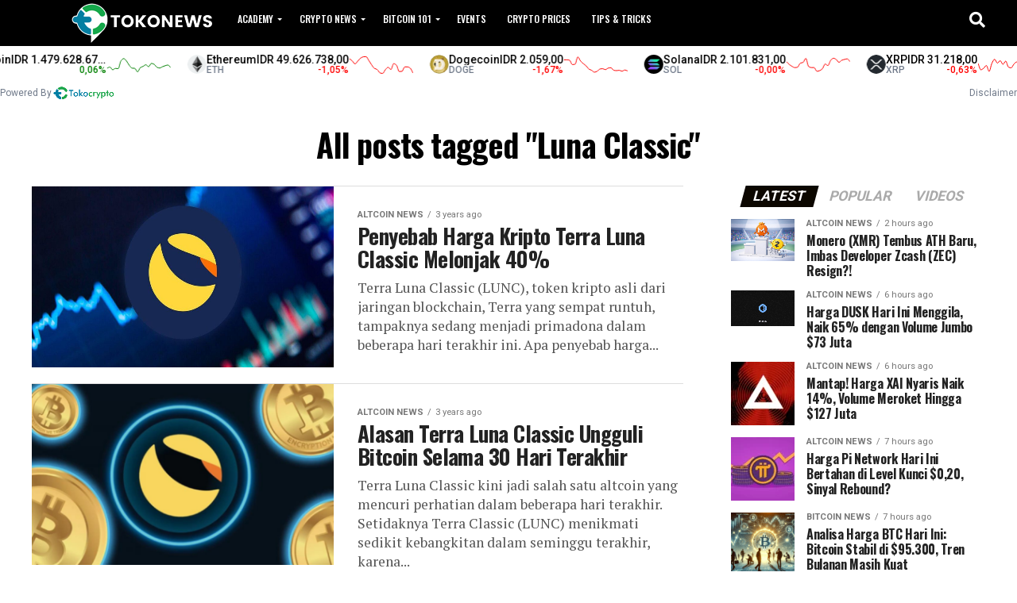

--- FILE ---
content_type: text/html; charset=UTF-8
request_url: https://news.tokocrypto.com/tag/luna-classic/
body_size: 17458
content:
<!DOCTYPE html>
<html lang="en-US">
<head>
<meta charset="UTF-8" >
<meta name="viewport" id="viewport" content="width=device-width, initial-scale=1.0, maximum-scale=1.0, minimum-scale=1.0, user-scalable=no" />
<link rel="pingback" href="https://news.tokocrypto.com/xmlrpc.php" />
<meta property="og:description" content="Berita Terkini Terkait Aset Kripto" />
<meta name='robots' content='index, follow, max-image-preview:large, max-snippet:-1, max-video-preview:-1' />

	<!-- This site is optimized with the Yoast SEO plugin v18.3 - https://yoast.com/wordpress/plugins/seo/ -->
	<title>Luna Classic Archives - Tokocrypto News</title>
	<link rel="canonical" href="https://news.tokocrypto.com/tag/luna-classic/" />
	<meta property="og:locale" content="en_US" />
	<meta property="og:type" content="article" />
	<meta property="og:title" content="Luna Classic Archives - Tokocrypto News" />
	<meta property="og:url" content="https://news.tokocrypto.com/tag/luna-classic/" />
	<meta property="og:site_name" content="Tokocrypto News" />
	<meta name="twitter:card" content="summary_large_image" />
	<meta name="twitter:site" content="@TokoCrypto" />
	<script type="application/ld+json" class="yoast-schema-graph">{"@context":"https://schema.org","@graph":[{"@type":"WebSite","@id":"https://news.tokocrypto.com/#website","url":"https://news.tokocrypto.com/","name":"TokoNews","description":"Berita Terkini Terkait Aset Kripto","potentialAction":[{"@type":"SearchAction","target":{"@type":"EntryPoint","urlTemplate":"https://news.tokocrypto.com/?s={search_term_string}"},"query-input":"required name=search_term_string"}],"inLanguage":"en-US"},{"@type":"CollectionPage","@id":"https://news.tokocrypto.com/tag/luna-classic/#webpage","url":"https://news.tokocrypto.com/tag/luna-classic/","name":"Luna Classic Archives - Tokocrypto News","isPartOf":{"@id":"https://news.tokocrypto.com/#website"},"breadcrumb":{"@id":"https://news.tokocrypto.com/tag/luna-classic/#breadcrumb"},"inLanguage":"en-US","potentialAction":[{"@type":"ReadAction","target":["https://news.tokocrypto.com/tag/luna-classic/"]}]},{"@type":"BreadcrumbList","@id":"https://news.tokocrypto.com/tag/luna-classic/#breadcrumb","itemListElement":[{"@type":"ListItem","position":1,"name":"Home","item":"https://news.tokocrypto.com/"},{"@type":"ListItem","position":2,"name":"Luna Classic"}]}]}</script>
	<!-- / Yoast SEO plugin. -->


<link rel='dns-prefetch' href='//fonts.googleapis.com' />
<link rel="alternate" type="application/rss+xml" title="Tokocrypto News &raquo; Feed" href="https://news.tokocrypto.com/feed/" />
<link rel="alternate" type="application/rss+xml" title="Tokocrypto News &raquo; Comments Feed" href="https://news.tokocrypto.com/comments/feed/" />
<link rel="alternate" type="application/rss+xml" title="Tokocrypto News &raquo; Luna Classic Tag Feed" href="https://news.tokocrypto.com/tag/luna-classic/feed/" />
<script type="text/javascript">
/* <![CDATA[ */
window._wpemojiSettings = {"baseUrl":"https:\/\/s.w.org\/images\/core\/emoji\/15.0.3\/72x72\/","ext":".png","svgUrl":"https:\/\/s.w.org\/images\/core\/emoji\/15.0.3\/svg\/","svgExt":".svg","source":{"concatemoji":"https:\/\/news.tokocrypto.com\/wp-includes\/js\/wp-emoji-release.min.js?ver=6.5.5"}};
/*! This file is auto-generated */
!function(i,n){var o,s,e;function c(e){try{var t={supportTests:e,timestamp:(new Date).valueOf()};sessionStorage.setItem(o,JSON.stringify(t))}catch(e){}}function p(e,t,n){e.clearRect(0,0,e.canvas.width,e.canvas.height),e.fillText(t,0,0);var t=new Uint32Array(e.getImageData(0,0,e.canvas.width,e.canvas.height).data),r=(e.clearRect(0,0,e.canvas.width,e.canvas.height),e.fillText(n,0,0),new Uint32Array(e.getImageData(0,0,e.canvas.width,e.canvas.height).data));return t.every(function(e,t){return e===r[t]})}function u(e,t,n){switch(t){case"flag":return n(e,"\ud83c\udff3\ufe0f\u200d\u26a7\ufe0f","\ud83c\udff3\ufe0f\u200b\u26a7\ufe0f")?!1:!n(e,"\ud83c\uddfa\ud83c\uddf3","\ud83c\uddfa\u200b\ud83c\uddf3")&&!n(e,"\ud83c\udff4\udb40\udc67\udb40\udc62\udb40\udc65\udb40\udc6e\udb40\udc67\udb40\udc7f","\ud83c\udff4\u200b\udb40\udc67\u200b\udb40\udc62\u200b\udb40\udc65\u200b\udb40\udc6e\u200b\udb40\udc67\u200b\udb40\udc7f");case"emoji":return!n(e,"\ud83d\udc26\u200d\u2b1b","\ud83d\udc26\u200b\u2b1b")}return!1}function f(e,t,n){var r="undefined"!=typeof WorkerGlobalScope&&self instanceof WorkerGlobalScope?new OffscreenCanvas(300,150):i.createElement("canvas"),a=r.getContext("2d",{willReadFrequently:!0}),o=(a.textBaseline="top",a.font="600 32px Arial",{});return e.forEach(function(e){o[e]=t(a,e,n)}),o}function t(e){var t=i.createElement("script");t.src=e,t.defer=!0,i.head.appendChild(t)}"undefined"!=typeof Promise&&(o="wpEmojiSettingsSupports",s=["flag","emoji"],n.supports={everything:!0,everythingExceptFlag:!0},e=new Promise(function(e){i.addEventListener("DOMContentLoaded",e,{once:!0})}),new Promise(function(t){var n=function(){try{var e=JSON.parse(sessionStorage.getItem(o));if("object"==typeof e&&"number"==typeof e.timestamp&&(new Date).valueOf()<e.timestamp+604800&&"object"==typeof e.supportTests)return e.supportTests}catch(e){}return null}();if(!n){if("undefined"!=typeof Worker&&"undefined"!=typeof OffscreenCanvas&&"undefined"!=typeof URL&&URL.createObjectURL&&"undefined"!=typeof Blob)try{var e="postMessage("+f.toString()+"("+[JSON.stringify(s),u.toString(),p.toString()].join(",")+"));",r=new Blob([e],{type:"text/javascript"}),a=new Worker(URL.createObjectURL(r),{name:"wpTestEmojiSupports"});return void(a.onmessage=function(e){c(n=e.data),a.terminate(),t(n)})}catch(e){}c(n=f(s,u,p))}t(n)}).then(function(e){for(var t in e)n.supports[t]=e[t],n.supports.everything=n.supports.everything&&n.supports[t],"flag"!==t&&(n.supports.everythingExceptFlag=n.supports.everythingExceptFlag&&n.supports[t]);n.supports.everythingExceptFlag=n.supports.everythingExceptFlag&&!n.supports.flag,n.DOMReady=!1,n.readyCallback=function(){n.DOMReady=!0}}).then(function(){return e}).then(function(){var e;n.supports.everything||(n.readyCallback(),(e=n.source||{}).concatemoji?t(e.concatemoji):e.wpemoji&&e.twemoji&&(t(e.twemoji),t(e.wpemoji)))}))}((window,document),window._wpemojiSettings);
/* ]]> */
</script>
<style id='wp-emoji-styles-inline-css' type='text/css'>

	img.wp-smiley, img.emoji {
		display: inline !important;
		border: none !important;
		box-shadow: none !important;
		height: 1em !important;
		width: 1em !important;
		margin: 0 0.07em !important;
		vertical-align: -0.1em !important;
		background: none !important;
		padding: 0 !important;
	}
</style>
<link rel='stylesheet' id='wp-block-library-css' href='https://news.tokocrypto.com/wp-includes/css/dist/block-library/style.min.css?ver=6.5.5' type='text/css' media='all' />
<style id='classic-theme-styles-inline-css' type='text/css'>
/*! This file is auto-generated */
.wp-block-button__link{color:#fff;background-color:#32373c;border-radius:9999px;box-shadow:none;text-decoration:none;padding:calc(.667em + 2px) calc(1.333em + 2px);font-size:1.125em}.wp-block-file__button{background:#32373c;color:#fff;text-decoration:none}
</style>
<style id='global-styles-inline-css' type='text/css'>
body{--wp--preset--color--black: #000000;--wp--preset--color--cyan-bluish-gray: #abb8c3;--wp--preset--color--white: #ffffff;--wp--preset--color--pale-pink: #f78da7;--wp--preset--color--vivid-red: #cf2e2e;--wp--preset--color--luminous-vivid-orange: #ff6900;--wp--preset--color--luminous-vivid-amber: #fcb900;--wp--preset--color--light-green-cyan: #7bdcb5;--wp--preset--color--vivid-green-cyan: #00d084;--wp--preset--color--pale-cyan-blue: #8ed1fc;--wp--preset--color--vivid-cyan-blue: #0693e3;--wp--preset--color--vivid-purple: #9b51e0;--wp--preset--gradient--vivid-cyan-blue-to-vivid-purple: linear-gradient(135deg,rgba(6,147,227,1) 0%,rgb(155,81,224) 100%);--wp--preset--gradient--light-green-cyan-to-vivid-green-cyan: linear-gradient(135deg,rgb(122,220,180) 0%,rgb(0,208,130) 100%);--wp--preset--gradient--luminous-vivid-amber-to-luminous-vivid-orange: linear-gradient(135deg,rgba(252,185,0,1) 0%,rgba(255,105,0,1) 100%);--wp--preset--gradient--luminous-vivid-orange-to-vivid-red: linear-gradient(135deg,rgba(255,105,0,1) 0%,rgb(207,46,46) 100%);--wp--preset--gradient--very-light-gray-to-cyan-bluish-gray: linear-gradient(135deg,rgb(238,238,238) 0%,rgb(169,184,195) 100%);--wp--preset--gradient--cool-to-warm-spectrum: linear-gradient(135deg,rgb(74,234,220) 0%,rgb(151,120,209) 20%,rgb(207,42,186) 40%,rgb(238,44,130) 60%,rgb(251,105,98) 80%,rgb(254,248,76) 100%);--wp--preset--gradient--blush-light-purple: linear-gradient(135deg,rgb(255,206,236) 0%,rgb(152,150,240) 100%);--wp--preset--gradient--blush-bordeaux: linear-gradient(135deg,rgb(254,205,165) 0%,rgb(254,45,45) 50%,rgb(107,0,62) 100%);--wp--preset--gradient--luminous-dusk: linear-gradient(135deg,rgb(255,203,112) 0%,rgb(199,81,192) 50%,rgb(65,88,208) 100%);--wp--preset--gradient--pale-ocean: linear-gradient(135deg,rgb(255,245,203) 0%,rgb(182,227,212) 50%,rgb(51,167,181) 100%);--wp--preset--gradient--electric-grass: linear-gradient(135deg,rgb(202,248,128) 0%,rgb(113,206,126) 100%);--wp--preset--gradient--midnight: linear-gradient(135deg,rgb(2,3,129) 0%,rgb(40,116,252) 100%);--wp--preset--font-size--small: 13px;--wp--preset--font-size--medium: 20px;--wp--preset--font-size--large: 36px;--wp--preset--font-size--x-large: 42px;--wp--preset--spacing--20: 0.44rem;--wp--preset--spacing--30: 0.67rem;--wp--preset--spacing--40: 1rem;--wp--preset--spacing--50: 1.5rem;--wp--preset--spacing--60: 2.25rem;--wp--preset--spacing--70: 3.38rem;--wp--preset--spacing--80: 5.06rem;--wp--preset--shadow--natural: 6px 6px 9px rgba(0, 0, 0, 0.2);--wp--preset--shadow--deep: 12px 12px 50px rgba(0, 0, 0, 0.4);--wp--preset--shadow--sharp: 6px 6px 0px rgba(0, 0, 0, 0.2);--wp--preset--shadow--outlined: 6px 6px 0px -3px rgba(255, 255, 255, 1), 6px 6px rgba(0, 0, 0, 1);--wp--preset--shadow--crisp: 6px 6px 0px rgba(0, 0, 0, 1);}:where(.is-layout-flex){gap: 0.5em;}:where(.is-layout-grid){gap: 0.5em;}body .is-layout-flex{display: flex;}body .is-layout-flex{flex-wrap: wrap;align-items: center;}body .is-layout-flex > *{margin: 0;}body .is-layout-grid{display: grid;}body .is-layout-grid > *{margin: 0;}:where(.wp-block-columns.is-layout-flex){gap: 2em;}:where(.wp-block-columns.is-layout-grid){gap: 2em;}:where(.wp-block-post-template.is-layout-flex){gap: 1.25em;}:where(.wp-block-post-template.is-layout-grid){gap: 1.25em;}.has-black-color{color: var(--wp--preset--color--black) !important;}.has-cyan-bluish-gray-color{color: var(--wp--preset--color--cyan-bluish-gray) !important;}.has-white-color{color: var(--wp--preset--color--white) !important;}.has-pale-pink-color{color: var(--wp--preset--color--pale-pink) !important;}.has-vivid-red-color{color: var(--wp--preset--color--vivid-red) !important;}.has-luminous-vivid-orange-color{color: var(--wp--preset--color--luminous-vivid-orange) !important;}.has-luminous-vivid-amber-color{color: var(--wp--preset--color--luminous-vivid-amber) !important;}.has-light-green-cyan-color{color: var(--wp--preset--color--light-green-cyan) !important;}.has-vivid-green-cyan-color{color: var(--wp--preset--color--vivid-green-cyan) !important;}.has-pale-cyan-blue-color{color: var(--wp--preset--color--pale-cyan-blue) !important;}.has-vivid-cyan-blue-color{color: var(--wp--preset--color--vivid-cyan-blue) !important;}.has-vivid-purple-color{color: var(--wp--preset--color--vivid-purple) !important;}.has-black-background-color{background-color: var(--wp--preset--color--black) !important;}.has-cyan-bluish-gray-background-color{background-color: var(--wp--preset--color--cyan-bluish-gray) !important;}.has-white-background-color{background-color: var(--wp--preset--color--white) !important;}.has-pale-pink-background-color{background-color: var(--wp--preset--color--pale-pink) !important;}.has-vivid-red-background-color{background-color: var(--wp--preset--color--vivid-red) !important;}.has-luminous-vivid-orange-background-color{background-color: var(--wp--preset--color--luminous-vivid-orange) !important;}.has-luminous-vivid-amber-background-color{background-color: var(--wp--preset--color--luminous-vivid-amber) !important;}.has-light-green-cyan-background-color{background-color: var(--wp--preset--color--light-green-cyan) !important;}.has-vivid-green-cyan-background-color{background-color: var(--wp--preset--color--vivid-green-cyan) !important;}.has-pale-cyan-blue-background-color{background-color: var(--wp--preset--color--pale-cyan-blue) !important;}.has-vivid-cyan-blue-background-color{background-color: var(--wp--preset--color--vivid-cyan-blue) !important;}.has-vivid-purple-background-color{background-color: var(--wp--preset--color--vivid-purple) !important;}.has-black-border-color{border-color: var(--wp--preset--color--black) !important;}.has-cyan-bluish-gray-border-color{border-color: var(--wp--preset--color--cyan-bluish-gray) !important;}.has-white-border-color{border-color: var(--wp--preset--color--white) !important;}.has-pale-pink-border-color{border-color: var(--wp--preset--color--pale-pink) !important;}.has-vivid-red-border-color{border-color: var(--wp--preset--color--vivid-red) !important;}.has-luminous-vivid-orange-border-color{border-color: var(--wp--preset--color--luminous-vivid-orange) !important;}.has-luminous-vivid-amber-border-color{border-color: var(--wp--preset--color--luminous-vivid-amber) !important;}.has-light-green-cyan-border-color{border-color: var(--wp--preset--color--light-green-cyan) !important;}.has-vivid-green-cyan-border-color{border-color: var(--wp--preset--color--vivid-green-cyan) !important;}.has-pale-cyan-blue-border-color{border-color: var(--wp--preset--color--pale-cyan-blue) !important;}.has-vivid-cyan-blue-border-color{border-color: var(--wp--preset--color--vivid-cyan-blue) !important;}.has-vivid-purple-border-color{border-color: var(--wp--preset--color--vivid-purple) !important;}.has-vivid-cyan-blue-to-vivid-purple-gradient-background{background: var(--wp--preset--gradient--vivid-cyan-blue-to-vivid-purple) !important;}.has-light-green-cyan-to-vivid-green-cyan-gradient-background{background: var(--wp--preset--gradient--light-green-cyan-to-vivid-green-cyan) !important;}.has-luminous-vivid-amber-to-luminous-vivid-orange-gradient-background{background: var(--wp--preset--gradient--luminous-vivid-amber-to-luminous-vivid-orange) !important;}.has-luminous-vivid-orange-to-vivid-red-gradient-background{background: var(--wp--preset--gradient--luminous-vivid-orange-to-vivid-red) !important;}.has-very-light-gray-to-cyan-bluish-gray-gradient-background{background: var(--wp--preset--gradient--very-light-gray-to-cyan-bluish-gray) !important;}.has-cool-to-warm-spectrum-gradient-background{background: var(--wp--preset--gradient--cool-to-warm-spectrum) !important;}.has-blush-light-purple-gradient-background{background: var(--wp--preset--gradient--blush-light-purple) !important;}.has-blush-bordeaux-gradient-background{background: var(--wp--preset--gradient--blush-bordeaux) !important;}.has-luminous-dusk-gradient-background{background: var(--wp--preset--gradient--luminous-dusk) !important;}.has-pale-ocean-gradient-background{background: var(--wp--preset--gradient--pale-ocean) !important;}.has-electric-grass-gradient-background{background: var(--wp--preset--gradient--electric-grass) !important;}.has-midnight-gradient-background{background: var(--wp--preset--gradient--midnight) !important;}.has-small-font-size{font-size: var(--wp--preset--font-size--small) !important;}.has-medium-font-size{font-size: var(--wp--preset--font-size--medium) !important;}.has-large-font-size{font-size: var(--wp--preset--font-size--large) !important;}.has-x-large-font-size{font-size: var(--wp--preset--font-size--x-large) !important;}
.wp-block-navigation a:where(:not(.wp-element-button)){color: inherit;}
:where(.wp-block-post-template.is-layout-flex){gap: 1.25em;}:where(.wp-block-post-template.is-layout-grid){gap: 1.25em;}
:where(.wp-block-columns.is-layout-flex){gap: 2em;}:where(.wp-block-columns.is-layout-grid){gap: 2em;}
.wp-block-pullquote{font-size: 1.5em;line-height: 1.6;}
</style>
<link rel='stylesheet' id='avatar-manager-css' href='https://news.tokocrypto.com/wp-content/plugins/avatar-manager/assets/css/avatar-manager.min.css?ver=1.2.1' type='text/css' media='all' />
<link rel='stylesheet' id='wp-faq-schema-jquery-ui-css' href='https://news.tokocrypto.com/wp-content/plugins/faq-schema-for-pages-and-posts//css/jquery-ui.css?ver=2.0.0' type='text/css' media='all' />
<link rel='stylesheet' id='ez-toc-css' href='https://news.tokocrypto.com/wp-content/plugins/easy-table-of-contents/assets/css/screen.min.css?ver=2.0.65' type='text/css' media='all' />
<style id='ez-toc-inline-css' type='text/css'>
div#ez-toc-container .ez-toc-title {font-size: 120%;}div#ez-toc-container .ez-toc-title {font-weight: 500;}div#ez-toc-container ul li {font-size: 95%;}div#ez-toc-container ul li {font-weight: 500;}div#ez-toc-container nav ul ul li {font-size: 90%;}
</style>
<link rel='stylesheet' id='mvp-custom-style-css' href='https://news.tokocrypto.com/wp-content/themes/zox-news/style.css?ver=6.5.5' type='text/css' media='all' />
<style id='mvp-custom-style-inline-css' type='text/css'>


#mvp-wallpaper {
	background: url() no-repeat 50% 0;
	}

#mvp-foot-copy a {
	color: #1aa64a;
	}

#mvp-content-main p a,
#mvp-content-main ul a,
#mvp-content-main ol a,
.mvp-post-add-main p a,
.mvp-post-add-main ul a,
.mvp-post-add-main ol a {
	box-shadow: inset 0 -4px 0 #1aa64a;
	}

#mvp-content-main p a:hover,
#mvp-content-main ul a:hover,
#mvp-content-main ol a:hover,
.mvp-post-add-main p a:hover,
.mvp-post-add-main ul a:hover,
.mvp-post-add-main ol a:hover {
	background: #1aa64a;
	}

a,
a:visited,
.post-info-name a,
.woocommerce .woocommerce-breadcrumb a {
	color: #0a0800;
	}

#mvp-side-wrap a:hover {
	color: #0a0800;
	}

.mvp-fly-top:hover,
.mvp-vid-box-wrap,
ul.mvp-soc-mob-list li.mvp-soc-mob-com {
	background: #1aa64a;
	}

nav.mvp-fly-nav-menu ul li.menu-item-has-children:after,
.mvp-feat1-left-wrap span.mvp-cd-cat,
.mvp-widget-feat1-top-story span.mvp-cd-cat,
.mvp-widget-feat2-left-cont span.mvp-cd-cat,
.mvp-widget-dark-feat span.mvp-cd-cat,
.mvp-widget-dark-sub span.mvp-cd-cat,
.mvp-vid-wide-text span.mvp-cd-cat,
.mvp-feat2-top-text span.mvp-cd-cat,
.mvp-feat3-main-story span.mvp-cd-cat,
.mvp-feat3-sub-text span.mvp-cd-cat,
.mvp-feat4-main-text span.mvp-cd-cat,
.woocommerce-message:before,
.woocommerce-info:before,
.woocommerce-message:before {
	color: #1aa64a;
	}

#searchform input,
.mvp-authors-name {
	border-bottom: 1px solid #1aa64a;
	}

.mvp-fly-top:hover {
	border-top: 1px solid #1aa64a;
	border-left: 1px solid #1aa64a;
	border-bottom: 1px solid #1aa64a;
	}

.woocommerce .widget_price_filter .ui-slider .ui-slider-handle,
.woocommerce #respond input#submit.alt,
.woocommerce a.button.alt,
.woocommerce button.button.alt,
.woocommerce input.button.alt,
.woocommerce #respond input#submit.alt:hover,
.woocommerce a.button.alt:hover,
.woocommerce button.button.alt:hover,
.woocommerce input.button.alt:hover {
	background-color: #1aa64a;
	}

.woocommerce-error,
.woocommerce-info,
.woocommerce-message {
	border-top-color: #1aa64a;
	}

ul.mvp-feat1-list-buts li.active span.mvp-feat1-list-but,
span.mvp-widget-home-title,
span.mvp-post-cat,
span.mvp-feat1-pop-head {
	background: #0c0700;
	}

.woocommerce span.onsale {
	background-color: #0c0700;
	}

.mvp-widget-feat2-side-more-but,
.woocommerce .star-rating span:before,
span.mvp-prev-next-label,
.mvp-cat-date-wrap .sticky {
	color: #0c0700 !important;
	}

#mvp-main-nav-top,
#mvp-fly-wrap,
.mvp-soc-mob-right,
#mvp-main-nav-small-cont {
	background: #000000;
	}

#mvp-main-nav-small .mvp-fly-but-wrap span,
#mvp-main-nav-small .mvp-search-but-wrap span,
.mvp-nav-top-left .mvp-fly-but-wrap span,
#mvp-fly-wrap .mvp-fly-but-wrap span {
	background: #ffffff;
	}

.mvp-nav-top-right .mvp-nav-search-but,
span.mvp-fly-soc-head,
.mvp-soc-mob-right i,
#mvp-main-nav-small span.mvp-nav-search-but,
#mvp-main-nav-small .mvp-nav-menu ul li a  {
	color: #ffffff;
	}

#mvp-main-nav-small .mvp-nav-menu ul li.menu-item-has-children a:after {
	border-color: #ffffff transparent transparent transparent;
	}

#mvp-nav-top-wrap span.mvp-nav-search-but:hover,
#mvp-main-nav-small span.mvp-nav-search-but:hover {
	color: #1aa64a;
	}

#mvp-nav-top-wrap .mvp-fly-but-wrap:hover span,
#mvp-main-nav-small .mvp-fly-but-wrap:hover span,
span.mvp-woo-cart-num:hover {
	background: #1aa64a;
	}

#mvp-main-nav-bot-cont {
	background: #ffffff;
	}

#mvp-nav-bot-wrap .mvp-fly-but-wrap span,
#mvp-nav-bot-wrap .mvp-search-but-wrap span {
	background: #000000;
	}

#mvp-nav-bot-wrap span.mvp-nav-search-but,
#mvp-nav-bot-wrap .mvp-nav-menu ul li a {
	color: #000000;
	}

#mvp-nav-bot-wrap .mvp-nav-menu ul li.menu-item-has-children a:after {
	border-color: #000000 transparent transparent transparent;
	}

.mvp-nav-menu ul li:hover a {
	border-bottom: 5px solid #1aa64a;
	}

#mvp-nav-bot-wrap .mvp-fly-but-wrap:hover span {
	background: #1aa64a;
	}

#mvp-nav-bot-wrap span.mvp-nav-search-but:hover {
	color: #1aa64a;
	}

body,
.mvp-feat1-feat-text p,
.mvp-feat2-top-text p,
.mvp-feat3-main-text p,
.mvp-feat3-sub-text p,
#searchform input,
.mvp-author-info-text,
span.mvp-post-excerpt,
.mvp-nav-menu ul li ul.sub-menu li a,
nav.mvp-fly-nav-menu ul li a,
.mvp-ad-label,
span.mvp-feat-caption,
.mvp-post-tags a,
.mvp-post-tags a:visited,
span.mvp-author-box-name a,
#mvp-author-box-text p,
.mvp-post-gallery-text p,
ul.mvp-soc-mob-list li span,
#comments,
h3#reply-title,
h2.comments,
#mvp-foot-copy p,
span.mvp-fly-soc-head,
.mvp-post-tags-header,
span.mvp-prev-next-label,
span.mvp-post-add-link-but,
#mvp-comments-button a,
#mvp-comments-button span.mvp-comment-but-text,
.woocommerce ul.product_list_widget span.product-title,
.woocommerce ul.product_list_widget li a,
.woocommerce #reviews #comments ol.commentlist li .comment-text p.meta,
.woocommerce div.product p.price,
.woocommerce div.product p.price ins,
.woocommerce div.product p.price del,
.woocommerce ul.products li.product .price del,
.woocommerce ul.products li.product .price ins,
.woocommerce ul.products li.product .price,
.woocommerce #respond input#submit,
.woocommerce a.button,
.woocommerce button.button,
.woocommerce input.button,
.woocommerce .widget_price_filter .price_slider_amount .button,
.woocommerce span.onsale,
.woocommerce-review-link,
#woo-content p.woocommerce-result-count,
.woocommerce div.product .woocommerce-tabs ul.tabs li a,
a.mvp-inf-more-but,
span.mvp-cont-read-but,
span.mvp-cd-cat,
span.mvp-cd-date,
.mvp-feat4-main-text p,
span.mvp-woo-cart-num,
span.mvp-widget-home-title2,
.wp-caption,
#mvp-content-main p.wp-caption-text,
.gallery-caption,
.mvp-post-add-main p.wp-caption-text,
#bbpress-forums,
#bbpress-forums p,
.protected-post-form input,
#mvp-feat6-text p {
	font-family: 'Roboto', sans-serif;
	font-display: swap;
	}

.mvp-blog-story-text p,
span.mvp-author-page-desc,
#mvp-404 p,
.mvp-widget-feat1-bot-text p,
.mvp-widget-feat2-left-text p,
.mvp-flex-story-text p,
.mvp-search-text p,
#mvp-content-main p,
.mvp-post-add-main p,
#mvp-content-main ul li,
#mvp-content-main ol li,
.rwp-summary,
.rwp-u-review__comment,
.mvp-feat5-mid-main-text p,
.mvp-feat5-small-main-text p,
#mvp-content-main .wp-block-button__link,
.wp-block-audio figcaption,
.wp-block-video figcaption,
.wp-block-embed figcaption,
.wp-block-verse pre,
pre.wp-block-verse {
	font-family: 'PT Serif', sans-serif;
	font-display: swap;
	}

.mvp-nav-menu ul li a,
#mvp-foot-menu ul li a {
	font-family: 'Oswald', sans-serif;
	font-display: swap;
	}


.mvp-feat1-sub-text h2,
.mvp-feat1-pop-text h2,
.mvp-feat1-list-text h2,
.mvp-widget-feat1-top-text h2,
.mvp-widget-feat1-bot-text h2,
.mvp-widget-dark-feat-text h2,
.mvp-widget-dark-sub-text h2,
.mvp-widget-feat2-left-text h2,
.mvp-widget-feat2-right-text h2,
.mvp-blog-story-text h2,
.mvp-flex-story-text h2,
.mvp-vid-wide-more-text p,
.mvp-prev-next-text p,
.mvp-related-text,
.mvp-post-more-text p,
h2.mvp-authors-latest a,
.mvp-feat2-bot-text h2,
.mvp-feat3-sub-text h2,
.mvp-feat3-main-text h2,
.mvp-feat4-main-text h2,
.mvp-feat5-text h2,
.mvp-feat5-mid-main-text h2,
.mvp-feat5-small-main-text h2,
.mvp-feat5-mid-sub-text h2,
#mvp-feat6-text h2,
.alp-related-posts-wrapper .alp-related-post .post-title {
	font-family: 'Oswald', sans-serif;
	font-display: swap;
	}

.mvp-feat2-top-text h2,
.mvp-feat1-feat-text h2,
h1.mvp-post-title,
h1.mvp-post-title-wide,
.mvp-drop-nav-title h4,
#mvp-content-main blockquote p,
.mvp-post-add-main blockquote p,
#mvp-content-main p.has-large-font-size,
#mvp-404 h1,
#woo-content h1.page-title,
.woocommerce div.product .product_title,
.woocommerce ul.products li.product h3,
.alp-related-posts .current .post-title {
	font-family: 'Oswald', sans-serif;
	font-display: swap;
	}

span.mvp-feat1-pop-head,
.mvp-feat1-pop-text:before,
span.mvp-feat1-list-but,
span.mvp-widget-home-title,
.mvp-widget-feat2-side-more,
span.mvp-post-cat,
span.mvp-page-head,
h1.mvp-author-top-head,
.mvp-authors-name,
#mvp-content-main h1,
#mvp-content-main h2,
#mvp-content-main h3,
#mvp-content-main h4,
#mvp-content-main h5,
#mvp-content-main h6,
.woocommerce .related h2,
.woocommerce div.product .woocommerce-tabs .panel h2,
.woocommerce div.product .product_title,
.mvp-feat5-side-list .mvp-feat1-list-img:after {
	font-family: 'Roboto', sans-serif;
	font-display: swap;
	}

	

	.mvp-vid-box-wrap,
	.mvp-feat1-left-wrap span.mvp-cd-cat,
	.mvp-widget-feat1-top-story span.mvp-cd-cat,
	.mvp-widget-feat2-left-cont span.mvp-cd-cat,
	.mvp-widget-dark-feat span.mvp-cd-cat,
	.mvp-widget-dark-sub span.mvp-cd-cat,
	.mvp-vid-wide-text span.mvp-cd-cat,
	.mvp-feat2-top-text span.mvp-cd-cat,
	.mvp-feat3-main-story span.mvp-cd-cat {
		color: #fff;
		}
		

	#mvp-main-body-wrap {
		padding-top: 20px;
		}
	#mvp-feat2-wrap,
	#mvp-feat4-wrap,
	#mvp-post-feat-img-wide,
	#mvp-vid-wide-wrap {
		margin-top: -20px;
		}
	@media screen and (max-width: 479px) {
		#mvp-main-body-wrap {
			padding-top: 15px;
			}
		#mvp-feat2-wrap,
		#mvp-feat4-wrap,
		#mvp-post-feat-img-wide,
		#mvp-vid-wide-wrap {
			margin-top: -15px;
			}
		}
		

	#mvp-leader-wrap {
		position: relative;
		}
	#mvp-site-main {
		margin-top: 0;
		}
	#mvp-leader-wrap {
		top: 0 !important;
		}
		

	.mvp-nav-links {
		display: none;
		}
		

	@media screen and (max-width: 479px) {
		.single #mvp-content-body-top {
			max-height: 400px;
			}
		.single .mvp-cont-read-but-wrap {
			display: inline;
			}
		}
		

	.alp-advert {
		display: none;
	}
	.alp-related-posts-wrapper .alp-related-posts .current {
		margin: 0 0 10px;
	}
		
</style>
<link rel='stylesheet' id='mvp-reset-css' href='https://news.tokocrypto.com/wp-content/themes/zox-news/css/reset.css?ver=6.5.5' type='text/css' media='all' />
<link rel='stylesheet' id='fontawesome-css' href='https://news.tokocrypto.com/wp-content/themes/zox-news/font-awesome/css/all.css?ver=6.5.5' type='text/css' media='all' />
<link crossorigin="anonymous" rel='stylesheet' id='mvp-fonts-css' href='//fonts.googleapis.com/css?family=Roboto%3A300%2C400%2C700%2C900%7COswald%3A400%2C700%7CAdvent+Pro%3A700%7COpen+Sans%3A700%7CAnton%3A400Oswald%3A100%2C200%2C300%2C400%2C500%2C600%2C700%2C800%2C900%7COswald%3A100%2C200%2C300%2C400%2C500%2C600%2C700%2C800%2C900%7CRoboto%3A100%2C200%2C300%2C400%2C500%2C600%2C700%2C800%2C900%7CRoboto%3A100%2C200%2C300%2C400%2C500%2C600%2C700%2C800%2C900%7CPT+Serif%3A100%2C200%2C300%2C400%2C500%2C600%2C700%2C800%2C900%7COswald%3A100%2C200%2C300%2C400%2C500%2C600%2C700%2C800%2C900%26subset%3Dlatin%2Clatin-ext%2Ccyrillic%2Ccyrillic-ext%2Cgreek-ext%2Cgreek%2Cvietnamese%26display%3Dswap' type='text/css' media='all' />
<link rel='stylesheet' id='mvp-media-queries-css' href='https://news.tokocrypto.com/wp-content/themes/zox-news/css/media-queries.css?ver=6.5.5' type='text/css' media='all' />
<link rel='stylesheet' id='glossary-hint-css' href='https://news.tokocrypto.com/wp-content/plugins/glossary-by-codeat-premium/assets/css/tooltip-classic.css?ver=2.1.10' type='text/css' media='all' />
<link rel='stylesheet' id='glossary-mobile-tooltip-css' href='https://news.tokocrypto.com/wp-content/plugins/glossary-by-codeat-premium/assets/css/css-pro/mobile-tooltip.css?ver=2.1.10' type='text/css' media='all' />
<script type="text/javascript" src="https://news.tokocrypto.com/wp-includes/js/jquery/jquery.min.js?ver=3.7.1" id="jquery-core-js"></script>
<script type="text/javascript" src="https://news.tokocrypto.com/wp-includes/js/jquery/jquery-migrate.min.js?ver=3.4.1" id="jquery-migrate-js"></script>
<script type="text/javascript" src="https://news.tokocrypto.com/wp-content/plugins/avatar-manager/assets/js/avatar-manager.min.js?ver=1.2.1" id="avatar-manager-js"></script>
<link rel="https://api.w.org/" href="https://news.tokocrypto.com/wp-json/" /><link rel="alternate" type="application/json" href="https://news.tokocrypto.com/wp-json/wp/v2/tags/2508" /><link rel="EditURI" type="application/rsd+xml" title="RSD" href="https://news.tokocrypto.com/xmlrpc.php?rsd" />
<meta name="generator" content="WordPress 6.5.5" />
<!-- start Simple Custom CSS and JS -->
<style type="text/css">
/* Add your CSS code here.

For example:
.example {
    color: red;
}

For brushing up on your CSS knowledge, check out http://www.w3schools.com/css/css_syntax.asp

End of comment */ 

#ez-toc-container li, #ez-toc-container ul, #ez-toc-container ul li, div.ez-toc-widget-container, div.ez-toc-widget-container li {
    background: 0 0;
    list-style: none none;
    line-height: 1.2;
    margin: 0;
    margin-top: 0px;
    margin-right: 0px;
    margin-bottom: 0px;
    margin-left: 0px;
    overflow: hidden;
    z-index: 1;
}

</style>
<!-- end Simple Custom CSS and JS -->
<!-- start Simple Custom CSS and JS -->
<style type="text/css">
/* Add your CSS code here.

For example:
.example {
    color: red;
}

For brushing up on your CSS knowledge, check out http://www.w3schools.com/css/css_syntax.asp

End of comment */ 
#kamus-top-section{
/* 	background-color:#FCFEFD; */
	background-color:#ebf7f1;
	padding:30px 0px;
	margin-bottom: 58px;
}
.kamus-page-title{
	font-size: 2.9rem;
    font-weight: 600;
    line-height: 1.2;
    margin-right: 0;
    text-transform: none;
    width: 100%;
	color:#333;
	margin-top: 24px;
	font-family:'Oswald', sans-serif;
}
.kamus-page-img{
	text-align:right;
}
.gt-search-bar{
	visibility: hidden;
}
.glossary-term-bar{
	position: absolute;
    width: 100%;
    top: -73px;
}
.glossary-term-bar span{
	margin-left:2.488%;
	color:#88CFA1;
}
.glossary-term-bar span a{
	color:#17A84B;
}
.glossary-term-bar span:first-child{
	margin-left:0;
}
#mvp-content-main, .mvp-post-add-main{
	margin-top:20px;
}
.glossary-block ul li{
	list-style:none;
	border: 0.5px solid #404040;
	border-radius:10px;
	padding:15px 10px !important;
	margin-bottom:10px;
}
.glossary-letter{
	font-size:40px !important;
	color:#ccc;
}
.gt-search{
	width:100%;
	border: 0.5px solid #C2C2C2;
	box-sizing: border-box;
	border-radius: 5px;
	height: 56px;
}
button.gt-next{
	position: absolute;
	width: 113px;
	height: 48px;
	background: #0E9D36;
	border-radius: 5px;
	border:none;
	color:#fff;
	right:4px;
	top:20px;
	text-decoration:uppercase;
}
.searchbox{
	margin-top:15px;
	position:relative;
}
#mvp-foot-bot{
	background-color:#001308 !important;
	color:#fff;
	
}
.border-top-footer{
	border-top: 0.5px solid #6C6C6C;
	padding-top:25px;
}
#mvp-foot-wrap{
	background-color:#001308 !important;
	color:#fff;
}
#mvp-foot-copy-left{
	float:left !important;
	width:50% !important;
	text-align:left !important;
	font-size:14px !important;
}
#mvp-foot-slogan-right{
	float:right !important;
	width:50% !important;
	text-align:right !important;
	font-size:14px !important;
}
.mvp-main-box-c{
	display:flex !important;
	margin: 0 auto;
    width: 1200px;
    height: 100%;
}
.mvp-main-box-c > div {
  width: 22% !important;
	padding:0px 20px;
}
#mvp-foot-top{
	padding-bottom:0px !important;
}
#mvp-foot-logo{
	text-align:left !important;
	line-height: 20px !important;
	font-size:14px !important;
	width: 42% !important;
}
#mvp-foot-logo p{
	margin-top:10px;
}
.mvp-foot-soc-list li{
	display: block !important;
	text-align:left !important;
}
.mvp-foot-soc-list li:first-child{
	margin-left:6px;
}
.footer-title{
	margin-bottom:30px;
	font-size:18px;
	color:#fff;
}
ul.mvp-foot-soc-list li a{
	background:none !important;
	padding:0px !important;
	width:100%;
	text-align:left !important;
	font-size:14px !important;
	height: 25px !important;
	color:#E2E2E2 !important;
}
ul.mvp-foot-soc-list li a i{
	width:20px;
}
#mvp-main-nav-top, .mvp-soc-mob-right, #mvp-main-nav-small-cont{
	height: 58px !important;
}
#mvp-main-nav-small{
	height: 58px !important;
}
.mvp-nav-small-logo {
    margin: 4px 20px 1px 0 !important;
    height: 50px !important;
}

nav.mvp-fly-nav-menu ul li.menu-item-has-children:after {
    right: 15px !important;
	font-size: 34px;
    top: 3px;
}
@media screen and (min-width: 1158px) {
	#mvp-nav-small-left{
			display: none !important;
	}
}</style>
<!-- end Simple Custom CSS and JS -->
<!-- start Simple Custom CSS and JS -->
<script type="text/javascript">
/* Default comment here */ 
jQuery(document).ready(function( $ ){
    $('#mvp-comments-button').hide();
});

</script>
<!-- end Simple Custom CSS and JS -->
<!-- There is no amphtml version available for this URL. --><link rel="icon" href="https://news.tokocrypto.com/wp-content/uploads/2019/03/favicon-16x16.png" sizes="32x32" />
<link rel="icon" href="https://news.tokocrypto.com/wp-content/uploads/2019/03/favicon-16x16.png" sizes="192x192" />
<link rel="apple-touch-icon" href="https://news.tokocrypto.com/wp-content/uploads/2019/03/favicon-16x16.png" />
<meta name="msapplication-TileImage" content="https://news.tokocrypto.com/wp-content/uploads/2019/03/favicon-16x16.png" />

<script>function yydev_tagmanager_js_lazy_load() {var YY_analytics_TAG = document.createElement('script');YY_analytics_TAG.src = 'https://www.googletagmanager.com/gtag/js?id=G-CJK2P9M4ZP';var first_analytics_ScriptTag = document.getElementsByTagName('script')[0];first_analytics_ScriptTag.parentNode.insertBefore(YY_analytics_TAG, first_analytics_ScriptTag);window.dataLayer = window.dataLayer || [];function gtag(){dataLayer.push(arguments);}gtag('js', new Date());gtag('config', 'G-CJK2P9M4ZP');yydev_tagmanager_stop = 1;}var yydev_tagmanager_stop = 0;document.addEventListener('DOMContentLoaded', function(event) {setTimeout(run_yydev_tagmanager_lazy_load, 5000);});function run_yydev_tagmanager_lazy_load() {if(yydev_tagmanager_stop == 0) {yydev_tagmanager_js_lazy_load();}}window.addEventListener('scroll', function(e) {if( this.scrollY > 10 && yydev_tagmanager_stop == 0) {yydev_tagmanager_js_lazy_load();}});document.addEventListener('DOMContentLoaded', function() {document.body.addEventListener('mouseup', yydev_run_event_lazyload);document.body.addEventListener('mousedown', yydev_run_event_lazyload);document.body.addEventListener('click', yydev_run_event_lazyload);document.body.addEventListener('mousemove', yydev_run_event_lazyload);document.body.addEventListener('keypress', yydev_run_event_lazyload);});function yydev_run_event_lazyload() {if (typeof yydev_tagmanager_stop !== 'undefined' && yydev_tagmanager_stop === 0) {yydev_tagmanager_js_lazy_load();}}</script>
</head>
<body class="archive tag tag-luna-classic tag-2508 wp-embed-responsive">
	<div id="mvp-fly-wrap">
	<div id="mvp-fly-menu-top" class="left relative">
		<div class="mvp-fly-top-out left relative">
			<div class="mvp-fly-top-in">
				<div id="mvp-fly-logo" class="left relative">
											<a href="https://news.tokocrypto.com/"><img src="https://news.tokocrypto.com/wp-content/uploads/2025/09/tokonews_menu_new.png" alt="Tokocrypto News" data-rjs="2" /></a>
									</div><!--mvp-fly-logo-->
			</div><!--mvp-fly-top-in-->
			<div class="mvp-fly-but-wrap mvp-fly-but-menu mvp-fly-but-click">
				<span></span>
				<span></span>
				<span></span>
				<span></span>
			</div><!--mvp-fly-but-wrap-->
		</div><!--mvp-fly-top-out-->
	</div><!--mvp-fly-menu-top-->
	<div id="mvp-fly-menu-wrap">
		<nav class="mvp-fly-nav-menu left relative">
			<div class="menu-new-menu-container"><ul id="menu-new-menu" class="menu"><li id="menu-item-21987" class="menu-item menu-item-type-taxonomy menu-item-object-category menu-item-has-children menu-item-21987"><a href="https://news.tokocrypto.com/category/academy/">Academy</a>
<ul class="sub-menu">
	<li id="menu-item-23842" class="menu-item menu-item-type-post_type menu-item-object-post menu-item-23842"><a href="https://news.tokocrypto.com/belajar-crypto-untuk-pemula/">Mulai Dari Sini</a></li>
	<li id="menu-item-23026" class="menu-item menu-item-type-custom menu-item-object-custom menu-item-23026"><a href="https://news.tokocrypto.com/kelas-crypto-agustus-2025/">Kelas Crypto</a></li>
	<li id="menu-item-22025" class="menu-item menu-item-type-taxonomy menu-item-object-category menu-item-22025"><a href="https://news.tokocrypto.com/category/academy/pemula/">Pemula</a></li>
	<li id="menu-item-22026" class="menu-item menu-item-type-taxonomy menu-item-object-category menu-item-22026"><a href="https://news.tokocrypto.com/category/academy/menengah/">Menengah</a></li>
	<li id="menu-item-23397" class="menu-item menu-item-type-taxonomy menu-item-object-category menu-item-23397"><a href="https://news.tokocrypto.com/category/academy/ahli/">Ahli</a></li>
	<li id="menu-item-22027" class="menu-item menu-item-type-taxonomy menu-item-object-category menu-item-22027"><a href="https://news.tokocrypto.com/category/academy/belajar-koin-token/">Koin/Token</a></li>
	<li id="menu-item-15379" class="menu-item menu-item-type-post_type menu-item-object-page menu-item-15379"><a href="https://news.tokocrypto.com/crypto-lingos/">Crypto Lingos</a></li>
</ul>
</li>
<li id="menu-item-15208" class="menu-item menu-item-type-taxonomy menu-item-object-category menu-item-has-children menu-item-15208"><a href="https://news.tokocrypto.com/category/market/">Crypto News</a>
<ul class="sub-menu">
	<li id="menu-item-15223" class="menu-item menu-item-type-taxonomy menu-item-object-category menu-item-15223"><a href="https://news.tokocrypto.com/category/crypto/bitcoin-news/">Bitcoin News</a></li>
	<li id="menu-item-45113" class="menu-item menu-item-type-custom menu-item-object-custom menu-item-45113"><a href="https://news.tokocrypto.com/tag/ethereum/">Ethereum News</a></li>
	<li id="menu-item-15222" class="menu-item menu-item-type-taxonomy menu-item-object-category menu-item-15222"><a href="https://news.tokocrypto.com/category/crypto/altcoin-news/">Altcoin News</a></li>
	<li id="menu-item-15213" class="menu-item menu-item-type-taxonomy menu-item-object-category menu-item-15213"><a href="https://news.tokocrypto.com/category/policy-regulations/">Policy &amp; Regulations</a></li>
	<li id="menu-item-19357" class="menu-item menu-item-type-taxonomy menu-item-object-category menu-item-19357"><a href="https://news.tokocrypto.com/category/business/">Business</a></li>
	<li id="menu-item-19358" class="menu-item menu-item-type-taxonomy menu-item-object-category menu-item-19358"><a href="https://news.tokocrypto.com/category/finance/">Finance</a></li>
</ul>
</li>
<li id="menu-item-24072" class="menu-item menu-item-type-custom menu-item-object-custom menu-item-has-children menu-item-24072"><a href="#">Bitcoin 101</a>
<ul class="sub-menu">
	<li id="menu-item-24073" class="menu-item menu-item-type-post_type menu-item-object-post menu-item-24073"><a href="https://news.tokocrypto.com/apa-itu-bitcoin/">Apa Itu Bitcoin</a></li>
	<li id="menu-item-24074" class="menu-item menu-item-type-custom menu-item-object-custom menu-item-24074"><a href="https://www.tokocrypto.com/id/price/btc">Harga Bitcoin</a></li>
	<li id="menu-item-28722" class="menu-item menu-item-type-custom menu-item-object-custom menu-item-28722"><a href="https://play.google.com/store/apps/details?id=com.binance.cloud.tokocrypto&#038;hl=id&#038;gl=US">Aplikasi Bitcoin &#038; Crypto</a></li>
</ul>
</li>
<li id="menu-item-15216" class="menu-item menu-item-type-taxonomy menu-item-object-category menu-item-15216"><a href="https://news.tokocrypto.com/category/tokocrypto-update/event/">Events</a></li>
<li id="menu-item-23135" class="menu-item menu-item-type-custom menu-item-object-custom menu-item-23135"><a href="https://tokocrypto.com/markets/">Crypto Prices</a></li>
<li id="menu-item-15214" class="menu-item menu-item-type-taxonomy menu-item-object-category menu-item-15214"><a href="https://news.tokocrypto.com/category/academy/trading-corner/tips__tricks/">Tips &amp; Tricks</a></li>
</ul></div>		</nav>
	</div><!--mvp-fly-menu-wrap-->
	<div id="mvp-fly-soc-wrap">
		<span class="mvp-fly-soc-head">Connect with us</span>
		<ul class="mvp-fly-soc-list left relative">
							<li><a href="https://www.facebook.com/TokocryptoExchange/" target="_blank" class="fab fa-facebook-f"></a></li>
										<li><a href="https://twitter.com/Tokocrypto" target="_blank" class="fab fa-twitter"></a></li>
													<li><a href="https://instagram.com/tokocrypto?igshid=71kl2kf8skiv" target="_blank" class="fab fa-instagram"></a></li>
										<li><a href="https://www.tiktok.com/@tokocrypto?lang=en" target="_blank" class="fab fa-tiktok"></a></li>
										<li><a href="https://www.youtube.com/channel/UC-a7PVg2MCaF6d4bvrwiEWw" target="_blank" class="fab fa-youtube"></a></li>
										<li><a href="http://www.linkedin.com/company/tokocrypto" target="_blank" class="fab fa-linkedin"></a></li>
								</ul>
	</div><!--mvp-fly-soc-wrap-->
</div><!--mvp-fly-wrap-->	<div id="mvp-site" class="left relative">
		<div id="mvp-search-wrap">
			<div id="mvp-search-box">
				<form method="get" id="searchform" action="https://news.tokocrypto.com/">
	<input type="text" name="s" id="s" value="Search" onfocus='if (this.value == "Search") { this.value = ""; }' onblur='if (this.value == "") { this.value = "Search"; }' />
	<input type="hidden" id="searchsubmit" value="Search" />
</form>			</div><!--mvp-search-box-->
			<div class="mvp-search-but-wrap mvp-search-click">
				<span></span>
				<span></span>
			</div><!--mvp-search-but-wrap-->
		</div><!--mvp-search-wrap-->
				<div id="mvp-site-wall" class="left relative">
						<div id="mvp-site-main" class="left relative">
			<header id="mvp-main-head-wrap" class="left relative">
									<nav id="mvp-main-nav-wrap" class="left relative">
						<div id="mvp-main-nav-small" class="left relative">
							<div id="mvp-main-nav-small-cont" class="left">
								<div class="mvp-main-box">
									<div id="mvp-nav-small-wrap">
										<div class="mvp-nav-small-right-out left">
											<div class="mvp-nav-small-right-in">
												<div class="mvp-nav-small-cont left">
													<div class="mvp-nav-small-left-out right">
														<div id="mvp-nav-small-left" class="left relative">
															<div class="mvp-fly-but-wrap mvp-fly-but-click left relative">
																<span></span>
																<span></span>
																<span></span>
																<span></span>
															</div><!--mvp-fly-but-wrap-->
														</div><!--mvp-nav-small-left-->
														<div class="mvp-nav-small-left-in">
															<div class="mvp-nav-small-mid left">
																<div class="mvp-nav-small-logo left relative">
																																			<a href="https://news.tokocrypto.com/"><img src="https://news.tokocrypto.com/wp-content/uploads/2025/09/tokonews_menu_new.png" alt="Tokocrypto News" data-rjs="2" /></a>
																																																				<h2 class="mvp-logo-title">Tokocrypto News</h2>
																																	</div><!--mvp-nav-small-logo-->
																<div class="mvp-nav-small-mid-right left">
																																		<div class="mvp-nav-menu left">
																		<div class="menu-new-menu-container"><ul id="menu-new-menu-1" class="menu"><li class="menu-item menu-item-type-taxonomy menu-item-object-category menu-item-has-children menu-item-21987"><a href="https://news.tokocrypto.com/category/academy/">Academy</a>
<ul class="sub-menu">
	<li class="menu-item menu-item-type-post_type menu-item-object-post menu-item-23842"><a href="https://news.tokocrypto.com/belajar-crypto-untuk-pemula/">Mulai Dari Sini</a></li>
	<li class="menu-item menu-item-type-custom menu-item-object-custom menu-item-23026"><a href="https://news.tokocrypto.com/kelas-crypto-agustus-2025/">Kelas Crypto</a></li>
	<li class="menu-item menu-item-type-taxonomy menu-item-object-category menu-item-22025"><a href="https://news.tokocrypto.com/category/academy/pemula/">Pemula</a></li>
	<li class="menu-item menu-item-type-taxonomy menu-item-object-category menu-item-22026"><a href="https://news.tokocrypto.com/category/academy/menengah/">Menengah</a></li>
	<li class="menu-item menu-item-type-taxonomy menu-item-object-category menu-item-23397"><a href="https://news.tokocrypto.com/category/academy/ahli/">Ahli</a></li>
	<li class="menu-item menu-item-type-taxonomy menu-item-object-category menu-item-22027"><a href="https://news.tokocrypto.com/category/academy/belajar-koin-token/">Koin/Token</a></li>
	<li class="menu-item menu-item-type-post_type menu-item-object-page menu-item-15379"><a href="https://news.tokocrypto.com/crypto-lingos/">Crypto Lingos</a></li>
</ul>
</li>
<li class="menu-item menu-item-type-taxonomy menu-item-object-category menu-item-has-children menu-item-15208"><a href="https://news.tokocrypto.com/category/market/">Crypto News</a>
<ul class="sub-menu">
	<li class="menu-item menu-item-type-taxonomy menu-item-object-category menu-item-15223"><a href="https://news.tokocrypto.com/category/crypto/bitcoin-news/">Bitcoin News</a></li>
	<li class="menu-item menu-item-type-custom menu-item-object-custom menu-item-45113"><a href="https://news.tokocrypto.com/tag/ethereum/">Ethereum News</a></li>
	<li class="menu-item menu-item-type-taxonomy menu-item-object-category menu-item-15222"><a href="https://news.tokocrypto.com/category/crypto/altcoin-news/">Altcoin News</a></li>
	<li class="menu-item menu-item-type-taxonomy menu-item-object-category menu-item-15213"><a href="https://news.tokocrypto.com/category/policy-regulations/">Policy &amp; Regulations</a></li>
	<li class="menu-item menu-item-type-taxonomy menu-item-object-category menu-item-19357"><a href="https://news.tokocrypto.com/category/business/">Business</a></li>
	<li class="menu-item menu-item-type-taxonomy menu-item-object-category menu-item-19358"><a href="https://news.tokocrypto.com/category/finance/">Finance</a></li>
</ul>
</li>
<li class="menu-item menu-item-type-custom menu-item-object-custom menu-item-has-children menu-item-24072"><a href="#">Bitcoin 101</a>
<ul class="sub-menu">
	<li class="menu-item menu-item-type-post_type menu-item-object-post menu-item-24073"><a href="https://news.tokocrypto.com/apa-itu-bitcoin/">Apa Itu Bitcoin</a></li>
	<li class="menu-item menu-item-type-custom menu-item-object-custom menu-item-24074"><a href="https://www.tokocrypto.com/id/price/btc">Harga Bitcoin</a></li>
	<li class="menu-item menu-item-type-custom menu-item-object-custom menu-item-28722"><a href="https://play.google.com/store/apps/details?id=com.binance.cloud.tokocrypto&#038;hl=id&#038;gl=US">Aplikasi Bitcoin &#038; Crypto</a></li>
</ul>
</li>
<li class="menu-item menu-item-type-taxonomy menu-item-object-category menu-item-15216"><a href="https://news.tokocrypto.com/category/tokocrypto-update/event/">Events</a></li>
<li class="menu-item menu-item-type-custom menu-item-object-custom menu-item-23135"><a href="https://tokocrypto.com/markets/">Crypto Prices</a></li>
<li class="menu-item menu-item-type-taxonomy menu-item-object-category menu-item-15214"><a href="https://news.tokocrypto.com/category/academy/trading-corner/tips__tricks/">Tips &amp; Tricks</a></li>
</ul></div>																	</div><!--mvp-nav-menu-->
																</div><!--mvp-nav-small-mid-right-->
															</div><!--mvp-nav-small-mid-->
														</div><!--mvp-nav-small-left-in-->
													</div><!--mvp-nav-small-left-out-->
												</div><!--mvp-nav-small-cont-->
											</div><!--mvp-nav-small-right-in-->
											<div id="mvp-nav-small-right" class="right relative">
												<span class="mvp-nav-search-but fa fa-search fa-2 mvp-search-click"></span>
											</div><!--mvp-nav-small-right-->
										</div><!--mvp-nav-small-right-out-->
									</div><!--mvp-nav-small-wrap-->
								</div><!--mvp-main-box-->
							</div><!--mvp-main-nav-small-cont-->
						</div><!--mvp-main-nav-small-->
					</nav><!--mvp-main-nav-wrap-->
								<script src="https://widget-harga.tokocrypto.com/widget/api" async></script>
				<div class="tokocrypto-widget toko-widget" data-pair="IDR" data-symbol="BTC_IDR,ETH_IDR,DOGE_IDR,SOL_IDR,XRP_IDR,USDT_IDR,ADA_IDR,BNB_IDR,MANTA_IDR,POL_IDR,RENDER_IDR,TON_IDR" data-type="3" data-theme="light" data-transparent="false" data-speed="1.25"></div>
			</header><!--mvp-main-head-wrap-->
			<div id="mvp-main-body-wrap" class="left relative"><div class="mvp-main-blog-wrap left relative">
	<div class="mvp-main-box">
		<div class="mvp-main-blog-cont left relative">
							<header id="mvp-post-head" class="left relative">
					<h1 class="mvp-post-title left entry-title" itemprop="headline">All posts tagged "Luna Classic"</h1>
				</header>
						<div class="mvp-main-blog-out left relative">
				<div class="mvp-main-blog-in">
					<div class="mvp-main-blog-body left relative">
													<ul class="mvp-blog-story-list left relative infinite-content">
																	<li class="mvp-blog-story-wrap left relative infinite-post">
										<a href="https://news.tokocrypto.com/penyebab-harga-kripto-terra-luna-classic-melonjak-40/" rel="bookmark">
																					<div class="mvp-blog-story-out relative">
												<div class="mvp-blog-story-img left relative">
													<img width="1000" height="600" src="https://news.tokocrypto.com/wp-content/uploads/2022/05/Terra-Luna-price-prediction-2022-1000x600.jpg" class="mvp-big-img wp-post-image" alt="Ilustrasi aset kripto, Terra Classic (LUNC)." decoding="async" fetchpriority="high" srcset="https://news.tokocrypto.com/wp-content/uploads/2022/05/Terra-Luna-price-prediction-2022-1000x600.jpg 1000w, https://news.tokocrypto.com/wp-content/uploads/2022/05/Terra-Luna-price-prediction-2022-300x179.jpg 300w, https://news.tokocrypto.com/wp-content/uploads/2022/05/Terra-Luna-price-prediction-2022-590x354.jpg 590w, https://news.tokocrypto.com/wp-content/uploads/2022/05/Terra-Luna-price-prediction-2022-400x240.jpg 400w" sizes="(max-width: 1000px) 100vw, 1000px" />													<img width="400" height="240" src="https://news.tokocrypto.com/wp-content/uploads/2022/05/Terra-Luna-price-prediction-2022-400x240.jpg" class="mvp-reg-img wp-post-image" alt="Ilustrasi aset kripto, Terra Classic (LUNC)." decoding="async" srcset="https://news.tokocrypto.com/wp-content/uploads/2022/05/Terra-Luna-price-prediction-2022-400x240.jpg 400w, https://news.tokocrypto.com/wp-content/uploads/2022/05/Terra-Luna-price-prediction-2022-300x179.jpg 300w, https://news.tokocrypto.com/wp-content/uploads/2022/05/Terra-Luna-price-prediction-2022-1024x611.jpg 1024w, https://news.tokocrypto.com/wp-content/uploads/2022/05/Terra-Luna-price-prediction-2022-768x458.jpg 768w, https://news.tokocrypto.com/wp-content/uploads/2022/05/Terra-Luna-price-prediction-2022-1000x600.jpg 1000w, https://news.tokocrypto.com/wp-content/uploads/2022/05/Terra-Luna-price-prediction-2022-590x354.jpg 590w, https://news.tokocrypto.com/wp-content/uploads/2022/05/Terra-Luna-price-prediction-2022.jpg 1200w" sizes="(max-width: 400px) 100vw, 400px" />													<img width="80" height="80" src="https://news.tokocrypto.com/wp-content/uploads/2022/05/Terra-Luna-price-prediction-2022-80x80.jpg" class="mvp-mob-img wp-post-image" alt="Ilustrasi aset kripto, Terra Classic (LUNC)." decoding="async" srcset="https://news.tokocrypto.com/wp-content/uploads/2022/05/Terra-Luna-price-prediction-2022-80x80.jpg 80w, https://news.tokocrypto.com/wp-content/uploads/2022/05/Terra-Luna-price-prediction-2022-150x150.jpg 150w" sizes="(max-width: 80px) 100vw, 80px" />																									</div><!--mvp-blog-story-img-->
												<div class="mvp-blog-story-in">
													<div class="mvp-blog-story-text left relative">
														<div class="mvp-cat-date-wrap left relative">
																															<span class="mvp-cd-cat left relative">Altcoin News</span><span class="mvp-cd-date left relative">3 years ago</span>
																													</div><!--mvp-cat-date-wrap-->
														<h2>Penyebab Harga Kripto Terra Luna Classic Melonjak 40%</h2>
														<p>Terra Luna Classic (LUNC), token kripto asli dari jaringan blockchain, Terra yang sempat runtuh, tampaknya sedang menjadi primadona dalam beberapa hari terakhir ini. Apa penyebab harga...</p>
													</div><!--mvp-blog-story-text-->
												</div><!--mvp-blog-story-in-->
											</div><!--mvp-blog-story-out-->
																				</a>
									</li><!--mvp-blog-story-wrap-->
																	<li class="mvp-blog-story-wrap left relative infinite-post">
										<a href="https://news.tokocrypto.com/alasan-terra-luna-classic-ungguli-bitcoin-selama-30-hari-terakhir/" rel="bookmark">
																					<div class="mvp-blog-story-out relative">
												<div class="mvp-blog-story-img left relative">
													<img width="1000" height="600" src="https://news.tokocrypto.com/wp-content/uploads/2022/09/Desain-tanpa-judul-33-1000x600.png" class="mvp-big-img wp-post-image" alt="Alasan Terra Luna Classic ungguli Bitcoin selama 30 hari terakhir. Foto: Coinpedia.org." decoding="async" loading="lazy" srcset="https://news.tokocrypto.com/wp-content/uploads/2022/09/Desain-tanpa-judul-33-1000x600.png 1000w, https://news.tokocrypto.com/wp-content/uploads/2022/09/Desain-tanpa-judul-33-590x354.png 590w, https://news.tokocrypto.com/wp-content/uploads/2022/09/Desain-tanpa-judul-33-400x240.png 400w" sizes="(max-width: 1000px) 100vw, 1000px" />													<img width="400" height="240" src="https://news.tokocrypto.com/wp-content/uploads/2022/09/Desain-tanpa-judul-33-400x240.png" class="mvp-reg-img wp-post-image" alt="Alasan Terra Luna Classic ungguli Bitcoin selama 30 hari terakhir. Foto: Coinpedia.org." decoding="async" loading="lazy" srcset="https://news.tokocrypto.com/wp-content/uploads/2022/09/Desain-tanpa-judul-33-400x240.png 400w, https://news.tokocrypto.com/wp-content/uploads/2022/09/Desain-tanpa-judul-33-1000x600.png 1000w, https://news.tokocrypto.com/wp-content/uploads/2022/09/Desain-tanpa-judul-33-590x354.png 590w" sizes="(max-width: 400px) 100vw, 400px" />													<img width="80" height="80" src="https://news.tokocrypto.com/wp-content/uploads/2022/09/Desain-tanpa-judul-33-80x80.png" class="mvp-mob-img wp-post-image" alt="Alasan Terra Luna Classic ungguli Bitcoin selama 30 hari terakhir. Foto: Coinpedia.org." decoding="async" loading="lazy" srcset="https://news.tokocrypto.com/wp-content/uploads/2022/09/Desain-tanpa-judul-33-80x80.png 80w, https://news.tokocrypto.com/wp-content/uploads/2022/09/Desain-tanpa-judul-33-150x150.png 150w" sizes="(max-width: 80px) 100vw, 80px" />																									</div><!--mvp-blog-story-img-->
												<div class="mvp-blog-story-in">
													<div class="mvp-blog-story-text left relative">
														<div class="mvp-cat-date-wrap left relative">
																															<span class="mvp-cd-cat left relative">Altcoin News</span><span class="mvp-cd-date left relative">3 years ago</span>
																													</div><!--mvp-cat-date-wrap-->
														<h2>Alasan Terra Luna Classic Ungguli Bitcoin Selama 30 Hari Terakhir</h2>
														<p>Terra Luna Classic kini jadi salah satu altcoin yang mencuri perhatian dalam beberapa hari terakhir. Setidaknya Terra Classic (LUNC) menikmati sedikit kebangkitan dalam seminggu terakhir, karena...</p>
													</div><!--mvp-blog-story-text-->
												</div><!--mvp-blog-story-in-->
											</div><!--mvp-blog-story-out-->
																				</a>
									</li><!--mvp-blog-story-wrap-->
																	<li class="mvp-blog-story-wrap left relative infinite-post">
										<a href="https://news.tokocrypto.com/analis-terra-classic-lunc-tidak-akan-pernah-capai-harga-us-1/" rel="bookmark">
																					<div class="mvp-blog-story-out relative">
												<div class="mvp-blog-story-img left relative">
													<img width="1000" height="600" src="https://news.tokocrypto.com/wp-content/uploads/2022/05/Terra-Luna-price-prediction-2022-1000x600.jpg" class="mvp-big-img wp-post-image" alt="Ilustrasi aset kripto, Terra Classic (LUNC)." decoding="async" loading="lazy" srcset="https://news.tokocrypto.com/wp-content/uploads/2022/05/Terra-Luna-price-prediction-2022-1000x600.jpg 1000w, https://news.tokocrypto.com/wp-content/uploads/2022/05/Terra-Luna-price-prediction-2022-300x179.jpg 300w, https://news.tokocrypto.com/wp-content/uploads/2022/05/Terra-Luna-price-prediction-2022-590x354.jpg 590w, https://news.tokocrypto.com/wp-content/uploads/2022/05/Terra-Luna-price-prediction-2022-400x240.jpg 400w" sizes="(max-width: 1000px) 100vw, 1000px" />													<img width="400" height="240" src="https://news.tokocrypto.com/wp-content/uploads/2022/05/Terra-Luna-price-prediction-2022-400x240.jpg" class="mvp-reg-img wp-post-image" alt="Ilustrasi aset kripto, Terra Classic (LUNC)." decoding="async" loading="lazy" srcset="https://news.tokocrypto.com/wp-content/uploads/2022/05/Terra-Luna-price-prediction-2022-400x240.jpg 400w, https://news.tokocrypto.com/wp-content/uploads/2022/05/Terra-Luna-price-prediction-2022-300x179.jpg 300w, https://news.tokocrypto.com/wp-content/uploads/2022/05/Terra-Luna-price-prediction-2022-1024x611.jpg 1024w, https://news.tokocrypto.com/wp-content/uploads/2022/05/Terra-Luna-price-prediction-2022-768x458.jpg 768w, https://news.tokocrypto.com/wp-content/uploads/2022/05/Terra-Luna-price-prediction-2022-1000x600.jpg 1000w, https://news.tokocrypto.com/wp-content/uploads/2022/05/Terra-Luna-price-prediction-2022-590x354.jpg 590w, https://news.tokocrypto.com/wp-content/uploads/2022/05/Terra-Luna-price-prediction-2022.jpg 1200w" sizes="(max-width: 400px) 100vw, 400px" />													<img width="80" height="80" src="https://news.tokocrypto.com/wp-content/uploads/2022/05/Terra-Luna-price-prediction-2022-80x80.jpg" class="mvp-mob-img wp-post-image" alt="Ilustrasi aset kripto, Terra Classic (LUNC)." decoding="async" loading="lazy" srcset="https://news.tokocrypto.com/wp-content/uploads/2022/05/Terra-Luna-price-prediction-2022-80x80.jpg 80w, https://news.tokocrypto.com/wp-content/uploads/2022/05/Terra-Luna-price-prediction-2022-150x150.jpg 150w" sizes="(max-width: 80px) 100vw, 80px" />																									</div><!--mvp-blog-story-img-->
												<div class="mvp-blog-story-in">
													<div class="mvp-blog-story-text left relative">
														<div class="mvp-cat-date-wrap left relative">
																															<span class="mvp-cd-cat left relative">Altcoin News</span><span class="mvp-cd-date left relative">3 years ago</span>
																													</div><!--mvp-cat-date-wrap-->
														<h2>Analis: Terra Classic (LUNC) Tidak Akan Pernah Capai Harga US$ 1</h2>
														<p>Kondisi market kripto terbilang masih mendung dan belum bergerak melaju tinggi. Meski begitu, terdapat beberapa kripto yang sukses menjadi bintang panggung pada pekan ini, termasuk Terra...</p>
													</div><!--mvp-blog-story-text-->
												</div><!--mvp-blog-story-in-->
											</div><!--mvp-blog-story-out-->
																				</a>
									</li><!--mvp-blog-story-wrap-->
															</ul>
												<div class="mvp-inf-more-wrap left relative">
															<a href="#" class="mvp-inf-more-but">More Posts</a>
														<div class="mvp-nav-links">
															</div><!--mvp-nav-links-->
						</div><!--mvp-inf-more-wrap-->
					</div><!--mvp-main-blog-body-->
				</div><!--mvp-mvp-main-blog-in-->
				<div id="mvp-side-wrap" class="left relative theiaStickySidebar">
			<section id="mvp_tabber_widget-2" class="mvp-side-widget mvp_tabber_widget">
			<div class="mvp-widget-tab-wrap left relative">
				<div class="mvp-feat1-list-wrap left relative">
					<div class="mvp-feat1-list-head-wrap left relative">
						<ul class="mvp-feat1-list-buts left relative">
							<li class="mvp-feat-col-tab"><a href="#mvp-tab-col1"><span class="mvp-feat1-list-but">Latest</span></a></li>
															<li><a href="#mvp-tab-col2"><span class="mvp-feat1-list-but">Popular</span></a></li>
																						<li><a href="#mvp-tab-col3"><span class="mvp-feat1-list-but">Videos</span></a></li>
													</ul>
					</div><!--mvp-feat1-list-head-wrap-->
					<div id="mvp-tab-col1" class="mvp-feat1-list left relative mvp-tab-col-cont">
																					<a href="https://news.tokocrypto.com/monero-xmr-tembus-ath-baru-imbas-developer-zcash-zec-resign/" rel="bookmark">
								<div class="mvp-feat1-list-cont left relative">
																			<div class="mvp-feat1-list-out relative">
											<div class="mvp-feat1-list-img left relative">
												<img width="80" height="53" src="https://news.tokocrypto.com/wp-content/uploads/2026/01/Monero-ATH-Zcash-jatuh.jpeg" class="attachment-mvp-small-thumb size-mvp-small-thumb wp-post-image" alt="" decoding="async" loading="lazy" />											</div><!--mvp-feat1-list-img-->
											<div class="mvp-feat1-list-in">
												<div class="mvp-feat1-list-text">
													<div class="mvp-cat-date-wrap left relative">
														<span class="mvp-cd-cat left relative">Altcoin News</span><span class="mvp-cd-date left relative">2 hours ago</span>
													</div><!--mvp-cat-date-wrap-->
													<h2>Monero (XMR) Tembus ATH Baru, Imbas Developer Zcash (ZEC) Resign?!</h2>
												</div><!--mvp-feat1-list-text-->
											</div><!--mvp-feat1-list-in-->
										</div><!--mvp-feat1-list-out-->
																	</div><!--mvp-feat1-list-cont-->
								</a>
															<a href="https://news.tokocrypto.com/harga-dusk-hari-ini-menggila-naik-65-dengan-volume-jumbo-73-juta/" rel="bookmark">
								<div class="mvp-feat1-list-cont left relative">
																			<div class="mvp-feat1-list-out relative">
											<div class="mvp-feat1-list-img left relative">
												<img width="80" height="45" src="https://news.tokocrypto.com/wp-content/uploads/2025/11/16_9_news_generic_4dece6d45a.png" class="attachment-mvp-small-thumb size-mvp-small-thumb wp-post-image" alt="Dusk (DUSK)" decoding="async" loading="lazy" />											</div><!--mvp-feat1-list-img-->
											<div class="mvp-feat1-list-in">
												<div class="mvp-feat1-list-text">
													<div class="mvp-cat-date-wrap left relative">
														<span class="mvp-cd-cat left relative">Altcoin News</span><span class="mvp-cd-date left relative">6 hours ago</span>
													</div><!--mvp-cat-date-wrap-->
													<h2>Harga DUSK Hari Ini Menggila, Naik 65% dengan Volume Jumbo $73 Juta</h2>
												</div><!--mvp-feat1-list-text-->
											</div><!--mvp-feat1-list-in-->
										</div><!--mvp-feat1-list-out-->
																	</div><!--mvp-feat1-list-cont-->
								</a>
															<a href="https://news.tokocrypto.com/mantap-harga-xai-nyaris-naik-14-volume-meroket-hingga-127-juta/" rel="bookmark">
								<div class="mvp-feat1-list-cont left relative">
																			<div class="mvp-feat1-list-out relative">
											<div class="mvp-feat1-list-img left relative">
												<img width="80" height="80" src="https://news.tokocrypto.com/wp-content/uploads/2024/01/20230614_XAI-1200x675-1-80x80.webp" class="attachment-mvp-small-thumb size-mvp-small-thumb wp-post-image" alt="Ilustrasi kripto Xai (XAI)." decoding="async" loading="lazy" srcset="https://news.tokocrypto.com/wp-content/uploads/2024/01/20230614_XAI-1200x675-1-80x80.webp 80w, https://news.tokocrypto.com/wp-content/uploads/2024/01/20230614_XAI-1200x675-1-150x150.webp 150w" sizes="(max-width: 80px) 100vw, 80px" />											</div><!--mvp-feat1-list-img-->
											<div class="mvp-feat1-list-in">
												<div class="mvp-feat1-list-text">
													<div class="mvp-cat-date-wrap left relative">
														<span class="mvp-cd-cat left relative">Altcoin News</span><span class="mvp-cd-date left relative">6 hours ago</span>
													</div><!--mvp-cat-date-wrap-->
													<h2>Mantap! Harga XAI Nyaris Naik 14%, Volume Meroket Hingga $127 Juta</h2>
												</div><!--mvp-feat1-list-text-->
											</div><!--mvp-feat1-list-in-->
										</div><!--mvp-feat1-list-out-->
																	</div><!--mvp-feat1-list-cont-->
								</a>
															<a href="https://news.tokocrypto.com/harga-pi-network-hari-ini-bertahan-di-level-kunci-020-sinyal-rebound/" rel="bookmark">
								<div class="mvp-feat1-list-cont left relative">
																			<div class="mvp-feat1-list-out relative">
											<div class="mvp-feat1-list-img left relative">
												<img width="80" height="80" src="https://news.tokocrypto.com/wp-content/uploads/2025/07/pi-coin-bullish-trend-915x600-1-80x80.webp" class="attachment-mvp-small-thumb size-mvp-small-thumb wp-post-image" alt="" decoding="async" loading="lazy" srcset="https://news.tokocrypto.com/wp-content/uploads/2025/07/pi-coin-bullish-trend-915x600-1-80x80.webp 80w, https://news.tokocrypto.com/wp-content/uploads/2025/07/pi-coin-bullish-trend-915x600-1-150x150.webp 150w" sizes="(max-width: 80px) 100vw, 80px" />											</div><!--mvp-feat1-list-img-->
											<div class="mvp-feat1-list-in">
												<div class="mvp-feat1-list-text">
													<div class="mvp-cat-date-wrap left relative">
														<span class="mvp-cd-cat left relative">Altcoin News</span><span class="mvp-cd-date left relative">7 hours ago</span>
													</div><!--mvp-cat-date-wrap-->
													<h2>Harga Pi Network Hari Ini Bertahan di Level Kunci $0,20, Sinyal Rebound?</h2>
												</div><!--mvp-feat1-list-text-->
											</div><!--mvp-feat1-list-in-->
										</div><!--mvp-feat1-list-out-->
																	</div><!--mvp-feat1-list-cont-->
								</a>
															<a href="https://news.tokocrypto.com/analisa-harga-btc-hari-ini-bitcoin-stabil-di-95-300-tren-bulanan-masih-kuat/" rel="bookmark">
								<div class="mvp-feat1-list-cont left relative">
																			<div class="mvp-feat1-list-out relative">
											<div class="mvp-feat1-list-img left relative">
												<img width="80" height="80" src="https://news.tokocrypto.com/wp-content/uploads/2025/05/btc_2861af-80x80.png" class="attachment-mvp-small-thumb size-mvp-small-thumb wp-post-image" alt="" decoding="async" loading="lazy" srcset="https://news.tokocrypto.com/wp-content/uploads/2025/05/btc_2861af-80x80.png 80w, https://news.tokocrypto.com/wp-content/uploads/2025/05/btc_2861af-150x150.png 150w" sizes="(max-width: 80px) 100vw, 80px" />											</div><!--mvp-feat1-list-img-->
											<div class="mvp-feat1-list-in">
												<div class="mvp-feat1-list-text">
													<div class="mvp-cat-date-wrap left relative">
														<span class="mvp-cd-cat left relative">Bitcoin News</span><span class="mvp-cd-date left relative">7 hours ago</span>
													</div><!--mvp-cat-date-wrap-->
													<h2>Analisa Harga BTC Hari Ini: Bitcoin Stabil di $95.300, Tren Bulanan Masih Kuat</h2>
												</div><!--mvp-feat1-list-text-->
											</div><!--mvp-feat1-list-in-->
										</div><!--mvp-feat1-list-out-->
																	</div><!--mvp-feat1-list-cont-->
								</a>
															<a href="https://news.tokocrypto.com/koreksi-ringan-harga-ethereum-eth-turun-tipis-ke-3-288/" rel="bookmark">
								<div class="mvp-feat1-list-cont left relative">
																			<div class="mvp-feat1-list-out relative">
											<div class="mvp-feat1-list-img left relative">
												<img width="80" height="80" src="https://news.tokocrypto.com/wp-content/uploads/2025/07/the-two-sides-of-eth-featured-image-686d1ca55e32ed0001e98125-80x80.webp" class="attachment-mvp-small-thumb size-mvp-small-thumb wp-post-image" alt="" decoding="async" loading="lazy" srcset="https://news.tokocrypto.com/wp-content/uploads/2025/07/the-two-sides-of-eth-featured-image-686d1ca55e32ed0001e98125-80x80.webp 80w, https://news.tokocrypto.com/wp-content/uploads/2025/07/the-two-sides-of-eth-featured-image-686d1ca55e32ed0001e98125-150x150.webp 150w" sizes="(max-width: 80px) 100vw, 80px" />											</div><!--mvp-feat1-list-img-->
											<div class="mvp-feat1-list-in">
												<div class="mvp-feat1-list-text">
													<div class="mvp-cat-date-wrap left relative">
														<span class="mvp-cd-cat left relative">Ethereum News</span><span class="mvp-cd-date left relative">8 hours ago</span>
													</div><!--mvp-cat-date-wrap-->
													<h2>Koreksi Ringan, Harga Ethereum (ETH) Turun Tipis ke $3.288</h2>
												</div><!--mvp-feat1-list-text-->
											</div><!--mvp-feat1-list-in-->
										</div><!--mvp-feat1-list-out-->
																	</div><!--mvp-feat1-list-cont-->
								</a>
															<a href="https://news.tokocrypto.com/tokocrypto-gelar-obras-literasi-finansial-di-sumedang-dan-garut/" rel="bookmark">
								<div class="mvp-feat1-list-cont left relative">
																			<div class="mvp-feat1-list-out relative">
											<div class="mvp-feat1-list-img left relative">
												<img width="80" height="53" src="https://news.tokocrypto.com/wp-content/uploads/2026/01/IMG_3244.jpg" class="attachment-mvp-small-thumb size-mvp-small-thumb wp-post-image" alt="OBRAS di kota Garut pada 11 Januari 2026. Sumber: Tokocrypto." decoding="async" loading="lazy" />											</div><!--mvp-feat1-list-img-->
											<div class="mvp-feat1-list-in">
												<div class="mvp-feat1-list-text">
													<div class="mvp-cat-date-wrap left relative">
														<span class="mvp-cd-cat left relative">Event</span><span class="mvp-cd-date left relative">9 hours ago</span>
													</div><!--mvp-cat-date-wrap-->
													<h2>Tokocrypto Gelar OBRAS Literasi Finansial di Sumedang dan Garut</h2>
												</div><!--mvp-feat1-list-text-->
											</div><!--mvp-feat1-list-in-->
										</div><!--mvp-feat1-list-out-->
																	</div><!--mvp-feat1-list-cont-->
								</a>
															<a href="https://news.tokocrypto.com/tak-main-main-korea-selatan-siap-kuasai-pasar-tokenisasi-global/" rel="bookmark">
								<div class="mvp-feat1-list-cont left relative">
																			<div class="mvp-feat1-list-out relative">
											<div class="mvp-feat1-list-img left relative">
												<img width="80" height="45" src="https://news.tokocrypto.com/wp-content/uploads/2022/03/South-Korea-Metaverse.png" class="attachment-mvp-small-thumb size-mvp-small-thumb wp-post-image" alt="Ilustrasi Korea Selatan dan Metaverse. Foto: Totalkrypto." decoding="async" loading="lazy" srcset="https://news.tokocrypto.com/wp-content/uploads/2022/03/South-Korea-Metaverse.png 1280w, https://news.tokocrypto.com/wp-content/uploads/2022/03/South-Korea-Metaverse-300x169.png 300w, https://news.tokocrypto.com/wp-content/uploads/2022/03/South-Korea-Metaverse-768x432.png 768w, https://news.tokocrypto.com/wp-content/uploads/2022/03/South-Korea-Metaverse-1024x576.png 1024w, https://news.tokocrypto.com/wp-content/uploads/2022/03/South-Korea-Metaverse-696x385.png 696w, https://news.tokocrypto.com/wp-content/uploads/2022/03/South-Korea-Metaverse-1068x601.png 1068w, https://news.tokocrypto.com/wp-content/uploads/2022/03/South-Korea-Metaverse-747x420.png 747w" sizes="(max-width: 80px) 100vw, 80px" />											</div><!--mvp-feat1-list-img-->
											<div class="mvp-feat1-list-in">
												<div class="mvp-feat1-list-text">
													<div class="mvp-cat-date-wrap left relative">
														<span class="mvp-cd-cat left relative">Market</span><span class="mvp-cd-date left relative">1 day ago</span>
													</div><!--mvp-cat-date-wrap-->
													<h2>Tak Main-main! Korea Selatan Siap Kuasai Pasar Tokenisasi Global</h2>
												</div><!--mvp-feat1-list-text-->
											</div><!--mvp-feat1-list-in-->
										</div><!--mvp-feat1-list-out-->
																	</div><!--mvp-feat1-list-cont-->
								</a>
																		</div><!--mvp-tab-col1-->
										<div id="mvp-tab-col2" class="mvp-feat1-list left relative mvp-tab-col-cont">
																					<a href="https://news.tokocrypto.com/event-tokocrypto/" rel="bookmark">
								<div class="mvp-feat1-list-cont left relative">
																			<div class="mvp-feat1-list-out relative">
											<div class="mvp-feat1-list-img left relative">
												<img width="80" height="80" src="https://news.tokocrypto.com/wp-content/uploads/2023/11/Refresh-New-Listing_portrait-Presentasi-169-1-1-80x80.png" class="attachment-mvp-small-thumb size-mvp-small-thumb wp-post-image" alt="Ilustrasi Tokocrypto. Foto: Tokocrypto." decoding="async" loading="lazy" srcset="https://news.tokocrypto.com/wp-content/uploads/2023/11/Refresh-New-Listing_portrait-Presentasi-169-1-1-80x80.png 80w, https://news.tokocrypto.com/wp-content/uploads/2023/11/Refresh-New-Listing_portrait-Presentasi-169-1-1-150x150.png 150w" sizes="(max-width: 80px) 100vw, 80px" />											</div><!--mvp-feat1-list-img-->
											<div class="mvp-feat1-list-in">
												<div class="mvp-feat1-list-text">
													<div class="mvp-cat-date-wrap left relative">
														<span class="mvp-cd-cat left relative">Event</span><span class="mvp-cd-date left relative">2 weeks ago</span>
													</div><!--mvp-cat-date-wrap-->
													<h2>Event Tokocrypto Minggu Ini</h2>
												</div><!--mvp-feat1-list-text-->
											</div><!--mvp-feat1-list-in-->
										</div><!--mvp-feat1-list-out-->
																	</div><!--mvp-feat1-list-cont-->
								</a>
															<a href="https://news.tokocrypto.com/pi-network-hari-ini-naik-141-market-cap-tembus-171-miliar/" rel="bookmark">
								<div class="mvp-feat1-list-cont left relative">
																			<div class="mvp-feat1-list-out relative">
											<div class="mvp-feat1-list-img left relative">
												<img width="80" height="80" src="https://news.tokocrypto.com/wp-content/uploads/2025/02/pi-network-2-80x80.jpg" class="attachment-mvp-small-thumb size-mvp-small-thumb wp-post-image" alt="pi network" decoding="async" loading="lazy" srcset="https://news.tokocrypto.com/wp-content/uploads/2025/02/pi-network-2-80x80.jpg 80w, https://news.tokocrypto.com/wp-content/uploads/2025/02/pi-network-2-150x150.jpg 150w" sizes="(max-width: 80px) 100vw, 80px" />											</div><!--mvp-feat1-list-img-->
											<div class="mvp-feat1-list-in">
												<div class="mvp-feat1-list-text">
													<div class="mvp-cat-date-wrap left relative">
														<span class="mvp-cd-cat left relative">Altcoin News</span><span class="mvp-cd-date left relative">3 weeks ago</span>
													</div><!--mvp-cat-date-wrap-->
													<h2>Pi Network Hari Ini Naik 1,41%: Market Cap Tembus $1,71 Miliar</h2>
												</div><!--mvp-feat1-list-text-->
											</div><!--mvp-feat1-list-in-->
										</div><!--mvp-feat1-list-out-->
																	</div><!--mvp-feat1-list-cont-->
								</a>
															<a href="https://news.tokocrypto.com/harga-pi-network-pi-naik-4-dalam-24-jam-rebound-teknikal-hadapi-ujian-sentimen-pasar/" rel="bookmark">
								<div class="mvp-feat1-list-cont left relative">
																			<div class="mvp-feat1-list-out relative">
											<div class="mvp-feat1-list-img left relative">
												<img width="80" height="80" src="https://news.tokocrypto.com/wp-content/uploads/2025/02/pi-network-coin-80x80.jpg" class="attachment-mvp-small-thumb size-mvp-small-thumb wp-post-image" alt="Pi Network" decoding="async" loading="lazy" srcset="https://news.tokocrypto.com/wp-content/uploads/2025/02/pi-network-coin-80x80.jpg 80w, https://news.tokocrypto.com/wp-content/uploads/2025/02/pi-network-coin-150x150.jpg 150w" sizes="(max-width: 80px) 100vw, 80px" />											</div><!--mvp-feat1-list-img-->
											<div class="mvp-feat1-list-in">
												<div class="mvp-feat1-list-text">
													<div class="mvp-cat-date-wrap left relative">
														<span class="mvp-cd-cat left relative">Altcoin News</span><span class="mvp-cd-date left relative">2 weeks ago</span>
													</div><!--mvp-cat-date-wrap-->
													<h2>Harga Pi Network (PI) Naik 4% dalam 24 Jam, Rebound Teknikal</h2>
												</div><!--mvp-feat1-list-text-->
											</div><!--mvp-feat1-list-in-->
										</div><!--mvp-feat1-list-out-->
																	</div><!--mvp-feat1-list-cont-->
								</a>
															<a href="https://news.tokocrypto.com/riset-kripto-15-19-des-2025-bitcoin-tertekan-masih-ada-harapan-naik/" rel="bookmark">
								<div class="mvp-feat1-list-cont left relative">
																			<div class="mvp-feat1-list-out relative">
											<div class="mvp-feat1-list-img left relative">
												<img width="80" height="80" src="https://news.tokocrypto.com/wp-content/uploads/2023/12/1419f7ff2cde420dbb40d7f9efdd3392-80x80.webp" class="attachment-mvp-small-thumb size-mvp-small-thumb wp-post-image" alt="Kripto vs Saham: Apa Perbedaannya? Sumber; Binance Academy." decoding="async" loading="lazy" srcset="https://news.tokocrypto.com/wp-content/uploads/2023/12/1419f7ff2cde420dbb40d7f9efdd3392-80x80.webp 80w, https://news.tokocrypto.com/wp-content/uploads/2023/12/1419f7ff2cde420dbb40d7f9efdd3392-150x150.webp 150w" sizes="(max-width: 80px) 100vw, 80px" />											</div><!--mvp-feat1-list-img-->
											<div class="mvp-feat1-list-in">
												<div class="mvp-feat1-list-text">
													<div class="mvp-cat-date-wrap left relative">
														<span class="mvp-cd-cat left relative">Academy</span><span class="mvp-cd-date left relative">4 weeks ago</span>
													</div><!--mvp-cat-date-wrap-->
													<h2>Riset Kripto 15-19 Des 2025: Bitcoin Tertekan: Masih Ada Harapan Naik?</h2>
												</div><!--mvp-feat1-list-text-->
											</div><!--mvp-feat1-list-in-->
										</div><!--mvp-feat1-list-out-->
																	</div><!--mvp-feat1-list-cont-->
								</a>
															<a href="https://news.tokocrypto.com/harga-pi-network-turun-076-tekanan-teknikal-bayangi-prospek/" rel="bookmark">
								<div class="mvp-feat1-list-cont left relative">
																			<div class="mvp-feat1-list-out relative">
											<div class="mvp-feat1-list-img left relative">
												<img width="80" height="80" src="https://news.tokocrypto.com/wp-content/uploads/2025/02/pi-network-crypto-80x80.jpg" class="attachment-mvp-small-thumb size-mvp-small-thumb wp-post-image" alt="pi network" decoding="async" loading="lazy" srcset="https://news.tokocrypto.com/wp-content/uploads/2025/02/pi-network-crypto-80x80.jpg 80w, https://news.tokocrypto.com/wp-content/uploads/2025/02/pi-network-crypto-150x150.jpg 150w" sizes="(max-width: 80px) 100vw, 80px" />											</div><!--mvp-feat1-list-img-->
											<div class="mvp-feat1-list-in">
												<div class="mvp-feat1-list-text">
													<div class="mvp-cat-date-wrap left relative">
														<span class="mvp-cd-cat left relative">Altcoin News</span><span class="mvp-cd-date left relative">4 weeks ago</span>
													</div><!--mvp-cat-date-wrap-->
													<h2>Harga Pi Network Turun 0,76%: Tekanan Teknikal Bayangi Prospek</h2>
												</div><!--mvp-feat1-list-text-->
											</div><!--mvp-feat1-list-in-->
										</div><!--mvp-feat1-list-out-->
																	</div><!--mvp-feat1-list-cont-->
								</a>
															<a href="https://news.tokocrypto.com/riset-kripto-29-des-2025-02-jan-2026-nasib-pasar-di-awal-tahun-2026/" rel="bookmark">
								<div class="mvp-feat1-list-cont left relative">
																			<div class="mvp-feat1-list-out relative">
											<div class="mvp-feat1-list-img left relative">
												<img width="80" height="80" src="https://news.tokocrypto.com/wp-content/uploads/2023/12/672ca458199e4393913249e292847647-80x80.webp" class="attachment-mvp-small-thumb size-mvp-small-thumb wp-post-image" alt="Trading Arbitrase: Mengoptimalkan Selisih Harga di Pasar Keuangan. Sumber; Binance Academy." decoding="async" loading="lazy" srcset="https://news.tokocrypto.com/wp-content/uploads/2023/12/672ca458199e4393913249e292847647-80x80.webp 80w, https://news.tokocrypto.com/wp-content/uploads/2023/12/672ca458199e4393913249e292847647-150x150.webp 150w" sizes="(max-width: 80px) 100vw, 80px" />											</div><!--mvp-feat1-list-img-->
											<div class="mvp-feat1-list-in">
												<div class="mvp-feat1-list-text">
													<div class="mvp-cat-date-wrap left relative">
														<span class="mvp-cd-cat left relative">Academy</span><span class="mvp-cd-date left relative">2 weeks ago</span>
													</div><!--mvp-cat-date-wrap-->
													<h2>Riset Kripto 29 Des 2025-02 Jan 2026: Nasib Pasar di Awal Tahun 2026</h2>
												</div><!--mvp-feat1-list-text-->
											</div><!--mvp-feat1-list-in-->
										</div><!--mvp-feat1-list-out-->
																	</div><!--mvp-feat1-list-cont-->
								</a>
															<a href="https://news.tokocrypto.com/riset-kripto-22-26-des-2025-bitcoin-sideways-pertanda-akumulasi/" rel="bookmark">
								<div class="mvp-feat1-list-cont left relative">
																			<div class="mvp-feat1-list-out relative">
											<div class="mvp-feat1-list-img left relative">
												<img width="80" height="80" src="https://news.tokocrypto.com/wp-content/uploads/2023/12/4ebcb49ae42847d09dfd929a2b86395d-80x80.webp" class="attachment-mvp-small-thumb size-mvp-small-thumb wp-post-image" alt="Apa yang Dimaksud dengan Dominasi Bitcoin? Sumber; Binance Academy." decoding="async" loading="lazy" srcset="https://news.tokocrypto.com/wp-content/uploads/2023/12/4ebcb49ae42847d09dfd929a2b86395d-80x80.webp 80w, https://news.tokocrypto.com/wp-content/uploads/2023/12/4ebcb49ae42847d09dfd929a2b86395d-150x150.webp 150w" sizes="(max-width: 80px) 100vw, 80px" />											</div><!--mvp-feat1-list-img-->
											<div class="mvp-feat1-list-in">
												<div class="mvp-feat1-list-text">
													<div class="mvp-cat-date-wrap left relative">
														<span class="mvp-cd-cat left relative">Academy</span><span class="mvp-cd-date left relative">3 weeks ago</span>
													</div><!--mvp-cat-date-wrap-->
													<h2>Riset Kripto 22-26 Des 2025: Bitcoin Sideways, Pertanda Akumulasi?</h2>
												</div><!--mvp-feat1-list-text-->
											</div><!--mvp-feat1-list-in-->
										</div><!--mvp-feat1-list-out-->
																	</div><!--mvp-feat1-list-cont-->
								</a>
															<a href="https://news.tokocrypto.com/analisa-harga-btc-hari-ini-bitcoin-tembus-90-000-momentum-bullish-uji-area-resistance-kritis/" rel="bookmark">
								<div class="mvp-feat1-list-cont left relative">
																			<div class="mvp-feat1-list-out relative">
											<div class="mvp-feat1-list-img left relative">
												<img width="80" height="80" src="https://news.tokocrypto.com/wp-content/uploads/2025/05/bitcoin322btc-80x80.webp" class="attachment-mvp-small-thumb size-mvp-small-thumb wp-post-image" alt="bitcoin" decoding="async" loading="lazy" srcset="https://news.tokocrypto.com/wp-content/uploads/2025/05/bitcoin322btc-80x80.webp 80w, https://news.tokocrypto.com/wp-content/uploads/2025/05/bitcoin322btc-150x150.webp 150w" sizes="(max-width: 80px) 100vw, 80px" />											</div><!--mvp-feat1-list-img-->
											<div class="mvp-feat1-list-in">
												<div class="mvp-feat1-list-text">
													<div class="mvp-cat-date-wrap left relative">
														<span class="mvp-cd-cat left relative">Bitcoin News</span><span class="mvp-cd-date left relative">2 weeks ago</span>
													</div><!--mvp-cat-date-wrap-->
													<h2>Analisa Harga BTC Hari Ini: Tembus $90.000, Momentum Bullish Berlanjut</h2>
												</div><!--mvp-feat1-list-text-->
											</div><!--mvp-feat1-list-in-->
										</div><!--mvp-feat1-list-out-->
																	</div><!--mvp-feat1-list-cont-->
								</a>
																		</div><!--mvp-tab-col2-->
															<div id="mvp-tab-col3" class="mvp-feat1-list left relative mvp-tab-col-cont">
																					<a href="https://news.tokocrypto.com/analisis-crypto-aset-kripto-dengan-potensi-bullish-pekan-ini/" rel="bookmark">
								<div class="mvp-feat1-list-cont left relative">
																			<div class="mvp-feat1-list-out relative">
											<div class="mvp-feat1-list-img left relative">
												<img width="80" height="45" src="https://news.tokocrypto.com/wp-content/uploads/2025/09/Sinyal-Ngobras-19.png" class="attachment-mvp-small-thumb size-mvp-small-thumb wp-post-image" alt="" decoding="async" loading="lazy" />											</div><!--mvp-feat1-list-img-->
											<div class="mvp-feat1-list-in">
												<div class="mvp-feat1-list-text">
													<div class="mvp-cat-date-wrap left relative">
														<span class="mvp-cd-cat left relative">Market</span><span class="mvp-cd-date left relative">5 months ago</span>
													</div><!--mvp-cat-date-wrap-->
													<h2>Analisis Crypto: Aset Kripto dengan Potensi Bullish Pekan Ini</h2>
												</div><!--mvp-feat1-list-text-->
											</div><!--mvp-feat1-list-in-->
										</div><!--mvp-feat1-list-out-->
																	</div><!--mvp-feat1-list-cont-->
								</a>
															<a href="https://news.tokocrypto.com/jangan-lewatkan-aset-kripto-ini-berpotensi-guncang-pasar-pekan-ini/" rel="bookmark">
								<div class="mvp-feat1-list-cont left relative">
																			<div class="mvp-feat1-list-out relative">
											<div class="mvp-feat1-list-img left relative">
												<img width="80" height="80" src="https://news.tokocrypto.com/wp-content/uploads/2025/06/Sinyal-Ngobras-18-80x80.png" class="attachment-mvp-small-thumb size-mvp-small-thumb wp-post-image" alt="Sinyal NGOBRAS: Analisa Crypto yang Potensi Bullish." decoding="async" loading="lazy" srcset="https://news.tokocrypto.com/wp-content/uploads/2025/06/Sinyal-Ngobras-18-80x80.png 80w, https://news.tokocrypto.com/wp-content/uploads/2025/06/Sinyal-Ngobras-18-150x150.png 150w" sizes="(max-width: 80px) 100vw, 80px" />											</div><!--mvp-feat1-list-img-->
											<div class="mvp-feat1-list-in">
												<div class="mvp-feat1-list-text">
													<div class="mvp-cat-date-wrap left relative">
														<span class="mvp-cd-cat left relative">Event</span><span class="mvp-cd-date left relative">7 months ago</span>
													</div><!--mvp-cat-date-wrap-->
													<h2>Jangan Lewatkan! Aset Kripto Ini Berpotensi Guncang Pasar Pekan Ini</h2>
												</div><!--mvp-feat1-list-text-->
											</div><!--mvp-feat1-list-in-->
										</div><!--mvp-feat1-list-out-->
																	</div><!--mvp-feat1-list-cont-->
								</a>
															<a href="https://news.tokocrypto.com/prediksi-kripto-pekan-ini-alt-jto-dan-uni-punya-peluang-bullish/" rel="bookmark">
								<div class="mvp-feat1-list-cont left relative">
																			<div class="mvp-feat1-list-out relative">
											<div class="mvp-feat1-list-img left relative">
												<img width="80" height="80" src="https://news.tokocrypto.com/wp-content/uploads/2025/06/Sinyal-Ngobras-17-80x80.png" class="attachment-mvp-small-thumb size-mvp-small-thumb wp-post-image" alt="Sinyal NGOBRAS: Analisa Crypto yang Potensi Bullish." decoding="async" loading="lazy" srcset="https://news.tokocrypto.com/wp-content/uploads/2025/06/Sinyal-Ngobras-17-80x80.png 80w, https://news.tokocrypto.com/wp-content/uploads/2025/06/Sinyal-Ngobras-17-150x150.png 150w" sizes="(max-width: 80px) 100vw, 80px" />											</div><!--mvp-feat1-list-img-->
											<div class="mvp-feat1-list-in">
												<div class="mvp-feat1-list-text">
													<div class="mvp-cat-date-wrap left relative">
														<span class="mvp-cd-cat left relative">Market</span><span class="mvp-cd-date left relative">7 months ago</span>
													</div><!--mvp-cat-date-wrap-->
													<h2>Prediksi Kripto Pekan Ini: ALT, JTO, dan UNI Punya Peluang Bullish</h2>
												</div><!--mvp-feat1-list-text-->
											</div><!--mvp-feat1-list-in-->
										</div><!--mvp-feat1-list-out-->
																	</div><!--mvp-feat1-list-cont-->
								</a>
															<a href="https://news.tokocrypto.com/potensi-kripto-bullish-minggu-ini-dari-bubblemaps-hingga-raydium/" rel="bookmark">
								<div class="mvp-feat1-list-cont left relative">
																			<div class="mvp-feat1-list-out relative">
											<div class="mvp-feat1-list-img left relative">
												<img width="80" height="80" src="https://news.tokocrypto.com/wp-content/uploads/2025/06/Sinyal-Ngobras-16-80x80.png" class="attachment-mvp-small-thumb size-mvp-small-thumb wp-post-image" alt="Sinyal NGOBRAS: Analisa Crypto yang Potensi Bullish." decoding="async" loading="lazy" srcset="https://news.tokocrypto.com/wp-content/uploads/2025/06/Sinyal-Ngobras-16-80x80.png 80w, https://news.tokocrypto.com/wp-content/uploads/2025/06/Sinyal-Ngobras-16-150x150.png 150w" sizes="(max-width: 80px) 100vw, 80px" />											</div><!--mvp-feat1-list-img-->
											<div class="mvp-feat1-list-in">
												<div class="mvp-feat1-list-text">
													<div class="mvp-cat-date-wrap left relative">
														<span class="mvp-cd-cat left relative">Market</span><span class="mvp-cd-date left relative">8 months ago</span>
													</div><!--mvp-cat-date-wrap-->
													<h2>Potensi Kripto Bullish Minggu Ini: Dari Bubblemaps hingga Raydium</h2>
												</div><!--mvp-feat1-list-text-->
											</div><!--mvp-feat1-list-in-->
										</div><!--mvp-feat1-list-out-->
																	</div><!--mvp-feat1-list-cont-->
								</a>
															<a href="https://news.tokocrypto.com/aset-kripto-menarik-yang-perlu-diperhatikan-pekan-ini/" rel="bookmark">
								<div class="mvp-feat1-list-cont left relative">
																			<div class="mvp-feat1-list-out relative">
											<div class="mvp-feat1-list-img left relative">
												<img width="80" height="80" src="https://news.tokocrypto.com/wp-content/uploads/2025/05/Sinyal-Ngobras-15-80x80.png" class="attachment-mvp-small-thumb size-mvp-small-thumb wp-post-image" alt="Sinyal NGOBRAS: Analisa Crypto yang Potensi Bullish." decoding="async" loading="lazy" srcset="https://news.tokocrypto.com/wp-content/uploads/2025/05/Sinyal-Ngobras-15-80x80.png 80w, https://news.tokocrypto.com/wp-content/uploads/2025/05/Sinyal-Ngobras-15-150x150.png 150w" sizes="(max-width: 80px) 100vw, 80px" />											</div><!--mvp-feat1-list-img-->
											<div class="mvp-feat1-list-in">
												<div class="mvp-feat1-list-text">
													<div class="mvp-cat-date-wrap left relative">
														<span class="mvp-cd-cat left relative">Market</span><span class="mvp-cd-date left relative">8 months ago</span>
													</div><!--mvp-cat-date-wrap-->
													<h2>Aset Kripto Menarik yang Perlu Diperhatikan Pekan Ini</h2>
												</div><!--mvp-feat1-list-text-->
											</div><!--mvp-feat1-list-in-->
										</div><!--mvp-feat1-list-out-->
																	</div><!--mvp-feat1-list-cont-->
								</a>
															<a href="https://news.tokocrypto.com/prediksi-kripto-pekan-ini-aset-dengan-peluang-bullish-dan-analisis-pasar/" rel="bookmark">
								<div class="mvp-feat1-list-cont left relative">
																			<div class="mvp-feat1-list-out relative">
											<div class="mvp-feat1-list-img left relative">
												<img width="80" height="80" src="https://news.tokocrypto.com/wp-content/uploads/2025/03/Sinyal-Ngobras-10-80x80.webp" class="attachment-mvp-small-thumb size-mvp-small-thumb wp-post-image" alt="Sinyal NGOBRAS: Analisa Crypto yang Potensi Bullish." decoding="async" loading="lazy" srcset="https://news.tokocrypto.com/wp-content/uploads/2025/03/Sinyal-Ngobras-10-80x80.webp 80w, https://news.tokocrypto.com/wp-content/uploads/2025/03/Sinyal-Ngobras-10-150x150.webp 150w" sizes="(max-width: 80px) 100vw, 80px" />											</div><!--mvp-feat1-list-img-->
											<div class="mvp-feat1-list-in">
												<div class="mvp-feat1-list-text">
													<div class="mvp-cat-date-wrap left relative">
														<span class="mvp-cd-cat left relative">Market</span><span class="mvp-cd-date left relative">10 months ago</span>
													</div><!--mvp-cat-date-wrap-->
													<h2>Prediksi Kripto Pekan Ini: Aset dengan Peluang Bullish dan Analisis Pasar</h2>
												</div><!--mvp-feat1-list-text-->
											</div><!--mvp-feat1-list-in-->
										</div><!--mvp-feat1-list-out-->
																	</div><!--mvp-feat1-list-cont-->
								</a>
															<a href="https://news.tokocrypto.com/potensi-kenaikan-crypto-ada-sol-dan-btc-pekan-ini/" rel="bookmark">
								<div class="mvp-feat1-list-cont left relative">
																			<div class="mvp-feat1-list-out relative">
											<div class="mvp-feat1-list-img left relative">
												<img width="80" height="80" src="https://news.tokocrypto.com/wp-content/uploads/2025/03/Sinyal-Ngobras-9-80x80.webp" class="attachment-mvp-small-thumb size-mvp-small-thumb wp-post-image" alt="Sinyal NGOBRAS: Analisa Crypto yang Potensi Bullish." decoding="async" loading="lazy" srcset="https://news.tokocrypto.com/wp-content/uploads/2025/03/Sinyal-Ngobras-9-80x80.webp 80w, https://news.tokocrypto.com/wp-content/uploads/2025/03/Sinyal-Ngobras-9-150x150.webp 150w" sizes="(max-width: 80px) 100vw, 80px" />											</div><!--mvp-feat1-list-img-->
											<div class="mvp-feat1-list-in">
												<div class="mvp-feat1-list-text">
													<div class="mvp-cat-date-wrap left relative">
														<span class="mvp-cd-cat left relative">Market</span><span class="mvp-cd-date left relative">11 months ago</span>
													</div><!--mvp-cat-date-wrap-->
													<h2>Potensi Kenaikan Crypto: ADA, SOL, dan BTC Pekan Ini</h2>
												</div><!--mvp-feat1-list-text-->
											</div><!--mvp-feat1-list-in-->
										</div><!--mvp-feat1-list-out-->
																	</div><!--mvp-feat1-list-cont-->
								</a>
															<a href="https://news.tokocrypto.com/kripto-potensial-yang-berpeluang-menguat-pekan-ini-simak-analisisnya/" rel="bookmark">
								<div class="mvp-feat1-list-cont left relative">
																			<div class="mvp-feat1-list-out relative">
											<div class="mvp-feat1-list-img left relative">
												<img width="80" height="80" src="https://news.tokocrypto.com/wp-content/uploads/2025/02/Sinyal-Ngobras-8-80x80.webp" class="attachment-mvp-small-thumb size-mvp-small-thumb wp-post-image" alt="Sinyal NGOBRAS: Analisa Crypto yang Potensi Bullish." decoding="async" loading="lazy" srcset="https://news.tokocrypto.com/wp-content/uploads/2025/02/Sinyal-Ngobras-8-80x80.webp 80w, https://news.tokocrypto.com/wp-content/uploads/2025/02/Sinyal-Ngobras-8-150x150.webp 150w" sizes="(max-width: 80px) 100vw, 80px" />											</div><!--mvp-feat1-list-img-->
											<div class="mvp-feat1-list-in">
												<div class="mvp-feat1-list-text">
													<div class="mvp-cat-date-wrap left relative">
														<span class="mvp-cd-cat left relative">Market</span><span class="mvp-cd-date left relative">11 months ago</span>
													</div><!--mvp-cat-date-wrap-->
													<h2>Kripto Potensial yang Berpeluang Menguat Pekan Ini, Simak Analisisnya</h2>
												</div><!--mvp-feat1-list-text-->
											</div><!--mvp-feat1-list-in-->
										</div><!--mvp-feat1-list-out-->
																	</div><!--mvp-feat1-list-cont-->
								</a>
																		</div><!--mvp-tab-col3-->
									</div><!--mvp-feat1-list-wrap-->
			</div><!--mvp-widget-tab-wrap-->

		</section><section id="block-4" class="mvp-side-widget widget_block"><p><a target="_blank" href="https://onboarding.ocbc.id/product/nyala?utm_source=Partnership-Banner&utm_medium=website&utm_campaignid=&utm_campaign=TOKOCRYPTO_20241022&utm_content=&promo_referal=Tokocrypto&is_targeted_partnership=true&force="><img decoding="async" src="https://news.tokocrypto.com/wp-content/uploads/2025/05/Desain-tanpa-judul-35-1.webp"></a></p></section>	</div><!--mvp-side-wrap-->			</div><!--mvp-mvp-main-blog-out-->
		</div><!--mvp-main-blog-cont-->
	</div><!--mvp-main-box-->
</div><!--mvp-main-blog-wrap-->
			</div><!--mvp-main-body-wrap-->
			<footer id="mvp-foot-wrap" class="left relative">
				<div id="mvp-foot-top" class="left relative">
					<div class="mvp-main-box-c">
						<div id="mvp-foot-logo" class="left relative">
															<a href="https://news.tokocrypto.com/"><img src="https://news.tokocrypto.com/wp-content/uploads/2025/09/tokonews_menu_new.png" alt="Tokocrypto News" data-rjs="2" /></a>
														<p>
							TokoNews adalah sumber terpercaya untuk berita dan edukasi terkini di dunia blockchain dan aset kripto.
							</p>
						</div><!--mvp-foot-logo-->
						<div>
							<div class="footer-title">Informasi Layanan</div>
							<ul class="mvp-foot-soc-list left relative">
								<li><a href="https://www.tokocrypto.com/markets" target="_blank">Perdagangan</a></li>
								<li><a href="https://support.tokocrypto.com/hc/id/articles/14137623424781-Dapatkan-Komisi-20-Cuan-Bareng-Teman-Kerabatmu" target="_blank">Program Afiliasi</a></li>
								<li><a href="https://support.tokocrypto.com/hc/id/articles/18392192613517-Dapat-Lebih-Banyak-Keuntungan-Gabung-Program-Tokocrypto-Angels-Sekarang" target="_blank">Tokocrypto Angels</a></li>
							</ul>
						</div>
						<div>
							<div class="footer-title">Tentang Kami</div>
							<ul class="mvp-foot-soc-list left relative">
								<li><a href="https://about.tokocrypto.com/" target="_blank">Tentang Perusahaan</a></li>
								<li><a href="https://support.tokocrypto.com/hc/id/articles/360004004012-Kebijakan-Privasi" target="_blank">Kebijakan Privasi</a></li>
								<li><a href="https://tko.tokoverse.io/" target="_blank">Toko Token</a></li>
								<li><a href="https://www.indonesiablockchainweek.com/" target="_blank">Indonesia Blockchain Week</a></li>
							</ul>
						</div>
						<div id="mvp-foot-soc" class="left relative">
							<div class="footer-title">Follow us</div>
							<ul class="mvp-foot-soc-list left relative">
																	<li><a href="https://www.facebook.com/TokocryptoExchange/" target="_blank"><i class="fab fa-facebook-f"></i> Facebook</a></li>
																									<li><a href="https://twitter.com/Tokocrypto" target="_blank"><i class="fab fa-twitter"></i> Twitter</a></li>
																																	<li><a href="https://instagram.com/tokocrypto?igshid=71kl2kf8skiv" target="_blank"><i class="fab fa-instagram"></i> Instagram</a></li>
																									<li><a href="https://www.tiktok.com/@tokocrypto?lang=en" target="_blank"><i class="fab fa-tiktok"></i> Tiktok</a></li>
																									<li><a href="https://www.youtube.com/channel/UC-a7PVg2MCaF6d4bvrwiEWw" target="_blank"><i class="fab fa-youtube"></i> Youtube</a></li>
																									<li><a href="http://www.linkedin.com/company/tokocrypto" target="_blank"><i class="fab fa-linkedin"></i> Linkedin</a></li>
																									<li><a href="https://t.me/TokocryptoOfficial" target="_blank"><i class="fab fa-telegram"></i> Telegram</a></li>
																							</ul>
						</div><!--mvp-foot-soc-->
											</div><!--mvp-main-box-->
				</div><!--mvp-foot-top-->
				<div id="mvp-foot-bot" class="left relative">
					<div class="mvp-main-box border-top-footer">
						<div id="mvp-foot-copy-left">
							<p>Disclaimer: Informasi yang disajikan di TokoNews bukan merupakan nasihat investasi. Disarankan untuk melakukan riset mandiri sebelum mengambil keputusan finansial.
Copyright © 2026 Tokocrypto.</p>
						</div><!--mvp-foot-copy-->
						<div id="mvp-foot-slogan-right">
							<p>#salamtothemoon</p>
						</div><!--mvp-foot-slogan-->
					</div><!--mvp-main-box-->
				</div><!--mvp-foot-bot-->
			</footer>
		</div><!--mvp-site-main-->
	</div><!--mvp-site-wall-->
</div><!--mvp-site-->
<div class="mvp-fly-top back-to-top">
	<i class="fa fa-angle-up fa-3"></i>
</div><!--mvp-fly-top-->
<div class="mvp-fly-fade mvp-fly-but-click">
</div><!--mvp-fly-fade-->
<script type="text/javascript" src="https://news.tokocrypto.com/wp-includes/js/jquery/ui/core.min.js?ver=1.13.2" id="jquery-ui-core-js"></script>
<script type="text/javascript" src="https://news.tokocrypto.com/wp-includes/js/jquery/ui/accordion.min.js?ver=1.13.2" id="jquery-ui-accordion-js"></script>
<script type="text/javascript" src="https://news.tokocrypto.com/wp-content/plugins/faq-schema-for-pages-and-posts//js/frontend.js?ver=2.0.0" id="wp-faq-schema-frontend-js"></script>
<script type="text/javascript" src="https://news.tokocrypto.com/wp-content/themes/zox-news/js/mvpcustom.js?ver=6.5.5" id="mvp-custom-js"></script>
<script type="text/javascript" id="mvp-custom-js-after">
/* <![CDATA[ */
	jQuery(document).ready(function($) {
	var leaderHeight = $("#mvp-leader-wrap").outerHeight();
	var navHeight = $("#mvp-main-head-wrap").outerHeight();
	var headerHeight = navHeight + leaderHeight;
	var previousScroll = 0;
	$(window).scroll(function(event){
			var scroll = $(this).scrollTop();
			if ( typeof leaderHeight !== "undefined" ) {
				if ($(window).scrollTop() > headerHeight){
					$("#mvp-main-nav-small").addClass("mvp-nav-small-fixed");
					$(".tokocrypto-widget").addClass("toko-widget-fixed");
					$("#mvp-main-body-wrap").css("margin-top", navHeight );
				} else {
					$("#mvp-main-nav-small").removeClass("mvp-nav-small-fixed");
					$(".tokocrypto-widget").removeClass("toko-widget-fixed");
					$("#mvp-main-body-wrap").css("margin-top","0");
				}
				if ($(window).scrollTop() > headerHeight + 50){
					$("#mvp-main-nav-small").addClass("mvp-fixed");
					$("#mvp-main-nav-small").addClass("mvp-fixed-shadow");
					$(".mvp-fly-top").addClass("mvp-to-top");
				} else {
					$("#mvp-main-nav-small").removeClass("mvp-fixed");
					$("#mvp-main-nav-small").removeClass("mvp-fixed-shadow");
					$(".mvp-fly-top").removeClass("mvp-to-top");
				}
			} else {
				if ($(window).scrollTop() > navHeight){
					$("#mvp-main-nav-small").addClass("mvp-nav-small-fixed");
					$(".tokocrypto-widget").addClass("toko-widget-fixed");
					$("#mvp-main-body-wrap").css("margin-top", navHeight );
				} else {
					$("#mvp-main-nav-small").removeClass("mvp-nav-small-fixed");
					$(".tokocrypto-widget").removeClass("toko-widget-fixed");
					$("#mvp-main-body-wrap").css("margin-top","0");
				}
				if ($(window).scrollTop() > navHeight + 50){
					$("#mvp-main-nav-small").addClass("mvp-fixed");
					$("#mvp-main-nav-small").addClass("mvp-fixed-shadow");
					$(".mvp-fly-top").addClass("mvp-to-top");
				} else {
					$("#mvp-main-nav-small").removeClass("mvp-fixed");
					$("#mvp-main-nav-small").removeClass("mvp-fixed-shadow");
					$(".mvp-fly-top").removeClass("mvp-to-top");
				}
			}
			previousScroll = scroll;
	});
	});
	

	jQuery(document).ready(function($) {
	// Mobile Social Buttons More
 		$(".mvp-soc-mob-right").on("click", function(){
			$("#mvp-soc-mob-wrap").toggleClass("mvp-soc-mob-more");
  		});
	});
  	

	jQuery(document).ready(function($) {
	// Continue Reading Button
 		$(".mvp-cont-read-but").on("click", function(){
			$("#mvp-content-body-top").css("max-height","none");
			$("#mvp-content-body-top").css("overflow","visible");
			$(".mvp-cont-read-but-wrap").hide();
  		});
	});
  	

	jQuery(document).ready(function($) {
	$(".menu-item-has-children a").click(function(event){
	  event.stopPropagation();

  	});

	$(".menu-item-has-children").click(function(){
    	  $(this).addClass("toggled");
    	  if($(".menu-item-has-children").hasClass("toggled"))
    	  {
    	  $(this).children("ul").toggle();
	  $(".mvp-fly-nav-menu").getNiceScroll().resize();
	  }
	  $(this).toggleClass("tog-minus");
    	  return false;
  	});

	// Main Menu Scroll
	  $(".mvp-fly-nav-menu").niceScroll({cursorcolor:"#888",cursorwidth: 7,cursorborder: 0,zindex:999999});
	});
	

	jQuery(document).ready(function($) {
	$(".infinite-content").infinitescroll({
	  navSelector: ".mvp-nav-links",
	  nextSelector: ".mvp-nav-links a:first",
	  itemSelector: ".infinite-post",
	  errorCallback: function(){ $(".mvp-inf-more-but").css("display", "none") }
	});
	$(window).unbind(".infscr");
	$(".mvp-inf-more-but").click(function(){
   		$(".infinite-content").infinitescroll("retrieve");
        	return false;
	});
		if ($(".mvp-nav-links a").length) {
			$(".mvp-inf-more-but").css("display","inline-block");
		} else {
			$(".mvp-inf-more-but").css("display","none");
		}
	});
	
/* ]]> */
</script>
<script type="text/javascript" src="https://news.tokocrypto.com/wp-content/themes/zox-news/js/scripts.js?ver=6.5.5" id="zoxnews-js"></script>
<script type="text/javascript" src="https://news.tokocrypto.com/wp-content/themes/zox-news/js/retina.js?ver=6.5.5" id="retina-js"></script>
<script type="text/javascript" src="https://news.tokocrypto.com/wp-content/themes/zox-news/js/jquery.infinitescroll.min.js?ver=6.5.5" id="infinitescroll-js"></script>
<script type="text/javascript" src="https://news.tokocrypto.com/wp-content/plugins/glossary-by-codeat-premium/assets/js/off-screen.js?ver=2.1.10" id="glossary-off-screen-js"></script>
<script type="text/javascript" src="https://news.tokocrypto.com/wp-content/plugins/glossary-by-codeat-premium/assets/js/mobile-tooltip.js?ver=2.1.10" id="glossary-mobile-tooltip-js-js"></script>
<!-- start Simple Custom CSS and JS -->
<style type="text/css">
/* Add your CSS code here.

End of comment */ 

ul.mvp-foot-soc-list li a {
    margin-left: 7px;
}</style>
<!-- end Simple Custom CSS and JS -->
<script defer src="https://static.cloudflareinsights.com/beacon.min.js/vcd15cbe7772f49c399c6a5babf22c1241717689176015" integrity="sha512-ZpsOmlRQV6y907TI0dKBHq9Md29nnaEIPlkf84rnaERnq6zvWvPUqr2ft8M1aS28oN72PdrCzSjY4U6VaAw1EQ==" data-cf-beacon='{"version":"2024.11.0","token":"dc6d156a95ce4fefab8bbc4e7b8c0798","server_timing":{"name":{"cfCacheStatus":true,"cfEdge":true,"cfExtPri":true,"cfL4":true,"cfOrigin":true,"cfSpeedBrain":true},"location_startswith":null}}' crossorigin="anonymous"></script>
</body>
</html>

--- FILE ---
content_type: application/javascript
request_url: https://widget-harga.tokocrypto.com/widget/api
body_size: 18616
content:
var __defProp=Object.defineProperty,__defProps=Object.defineProperties,__getOwnPropDescs=Object.getOwnPropertyDescriptors,__getOwnPropSymbols=Object.getOwnPropertySymbols,__hasOwnProp=Object.prototype.hasOwnProperty,__propIsEnum=Object.prototype.propertyIsEnumerable,__defNormalProp=(e,t,n)=>t in e?__defProp(e,t,{enumerable:!0,configurable:!0,writable:!0,value:n}):e[t]=n,__spreadValues=(e,t)=>{for(var n in t||(t={}))__hasOwnProp.call(t,n)&&__defNormalProp(e,n,t[n]);if(__getOwnPropSymbols)for(var n of __getOwnPropSymbols(t))__propIsEnum.call(t,n)&&__defNormalProp(e,n,t[n]);return e},__spreadProps=(e,t)=>__defProps(e,__getOwnPropDescs(t)),__objRest=(e,t)=>{var n={};for(var r in e)__hasOwnProp.call(e,r)&&t.indexOf(r)<0&&(n[r]=e[r]);if(null!=e&&__getOwnPropSymbols)for(var r of __getOwnPropSymbols(e))t.indexOf(r)<0&&__propIsEnum.call(e,r)&&(n[r]=e[r]);return n},__async=(e,t,n)=>new Promise((r,i)=>{var o=e=>{try{a(n.next(e))}catch(t){i(t)}},s=e=>{try{a(n.throw(e))}catch(t){i(t)}},a=e=>e.done?r(e.value):Promise.resolve(e.value).then(o,s);a((n=n.apply(e,t)).next())});!function(){"use strict";var e,t,n,r,i,o,s,a,l,c,u,h={},_=[],d=/acit|ex(?:s|g|n|p|$)|rph|grid|ows|mnc|ntw|ine[ch]|zoo|^ord|itera/i,p=Array.isArray;function f(e,t){for(var n in t)e[n]=t[n];return e}function m(e){e&&e.parentNode&&e.parentNode.removeChild(e)}function g(t,n,r){var i,o,s,a={};for(s in n)"key"==s?i=n[s]:"ref"==s?o=n[s]:a[s]=n[s];if(arguments.length>2&&(a.children=arguments.length>3?e.call(arguments,2):r),"function"==typeof t&&null!=t.defaultProps)for(s in t.defaultProps)void 0===a[s]&&(a[s]=t.defaultProps[s]);return v(t,a,i,o,null)}function v(e,r,i,o,s){var a={type:e,props:r,key:i,ref:o,__k:null,__:null,__b:0,__e:null,__c:null,constructor:void 0,__v:null==s?++n:s,__i:-1,__u:0};return null==s&&null!=t.vnode&&t.vnode(a),a}function y(e){return e.children}function w(e,t){this.props=e,this.context=t}function b(e,t){if(null==t)return e.__?b(e.__,e.__i+1):null;for(var n;t<e.__k.length;t++)if(null!=(n=e.__k[t])&&null!=n.__e)return n.__e;return"function"==typeof e.type?b(e):null}function x(e){var t,n;if(null!=(e=e.__)&&null!=e.__c){for(e.__e=e.__c.base=null,t=0;t<e.__k.length;t++)if(null!=(n=e.__k[t])&&null!=n.__e){e.__e=e.__c.base=n.__e;break}return x(e)}}function k(e){(!e.__d&&(e.__d=!0)&&r.push(e)&&!E.__r++||i!=t.debounceRendering)&&((i=t.debounceRendering)||o)(E)}function E(){for(var e,n,i,o,a,l,c,u=1;r.length;)r.length>u&&r.sort(s),e=r.shift(),u=r.length,e.__d&&(i=void 0,o=void 0,a=(o=(n=e).__v).__e,l=[],c=[],n.__P&&((i=f({},o)).__v=o.__v+1,t.vnode&&t.vnode(i),L(n.__P,i,o,n.__n,n.__P.namespaceURI,32&o.__u?[a]:null,l,null==a?b(o):a,!!(32&o.__u),c),i.__v=o.__v,i.__.__k[i.__i]=i,U(l,i,c),o.__e=o.__=null,i.__e!=a&&x(i)));E.__r=0}function A(e,t,n,r,i,o,s,a,l,c,u){var d,f,m,g,w,x,k,E=r&&r.__k||_,A=t.length;for(l=function(e,t,n,r,i){var o,s,a,l,c,u=n.length,h=u,_=0;for(e.__k=new Array(i),o=0;o<i;o++)null!=(s=t[o])&&"boolean"!=typeof s&&"function"!=typeof s?("string"==typeof s||"number"==typeof s||"bigint"==typeof s||s.constructor==String?s=e.__k[o]=v(null,s,null,null,null):p(s)?s=e.__k[o]=v(y,{children:s},null,null,null):null==s.constructor&&s.__b>0?s=e.__k[o]=v(s.type,s.props,s.key,s.ref?s.ref:null,s.__v):e.__k[o]=s,l=o+_,s.__=e,s.__b=e.__b+1,a=null,-1!=(c=s.__i=O(s,n,l,h))&&(h--,(a=n[c])&&(a.__u|=2)),null==a||null==a.__v?(-1==c&&(i>u?_--:i<u&&_++),"function"!=typeof s.type&&(s.__u|=4)):c!=l&&(c==l-1?_--:c==l+1?_++:(c>l?_--:_++,s.__u|=4))):e.__k[o]=null;if(h)for(o=0;o<u;o++)null!=(a=n[o])&&!(2&a.__u)&&(a.__e==r&&(r=b(a)),H(a,a));return r}(n,t,E,l,A),d=0;d<A;d++)null!=(m=n.__k[d])&&(f=-1==m.__i?h:E[m.__i]||h,m.__i=d,x=L(e,m,f,i,o,s,a,l,c,u),g=m.__e,m.ref&&f.ref!=m.ref&&(f.ref&&B(f.ref,null,m),u.push(m.ref,m.__c||g,m)),null==w&&null!=g&&(w=g),(k=!!(4&m.__u))||f.__k===m.__k?l=N(m,l,e,k):"function"==typeof m.type&&void 0!==x?l=x:g&&(l=g.nextSibling),m.__u&=-7);return n.__e=w,l}function N(e,t,n,r){var i,o;if("function"==typeof e.type){for(i=e.__k,o=0;i&&o<i.length;o++)i[o]&&(i[o].__=e,t=N(i[o],t,n,r));return t}e.__e!=t&&(r&&(t&&e.type&&!t.parentNode&&(t=b(e)),n.insertBefore(e.__e,t||null)),t=e.__e);do{t=t&&t.nextSibling}while(null!=t&&8==t.nodeType);return t}function C(e,t){return t=t||[],null==e||"boolean"==typeof e||(p(e)?e.some(function(e){C(e,t)}):t.push(e)),t}function O(e,t,n,r){var i,o,s,a=e.key,l=e.type,c=t[n],u=null!=c&&!(2&c.__u);if(null===c&&null==a||u&&a==c.key&&l==c.type)return n;if(r>(u?1:0))for(i=n-1,o=n+1;i>=0||o<t.length;)if(null!=(c=t[s=i>=0?i--:o++])&&!(2&c.__u)&&a==c.key&&l==c.type)return s;return-1}function S(e,t,n){"-"==t[0]?e.setProperty(t,null==n?"":n):e[t]=null==n?"":"number"!=typeof n||d.test(t)?n:n+"px"}function P(e,t,n,r,i){var o,s;e:if("style"==t)if("string"==typeof n)e.style.cssText=n;else{if("string"==typeof r&&(e.style.cssText=r=""),r)for(t in r)n&&t in n||S(e.style,t,"");if(n)for(t in n)r&&n[t]==r[t]||S(e.style,t,n[t])}else if("o"==t[0]&&"n"==t[1])o=t!=(t=t.replace(a,"$1")),s=t.toLowerCase(),t=s in e||"onFocusOut"==t||"onFocusIn"==t?s.slice(2):t.slice(2),e.l||(e.l={}),e.l[t+o]=n,n?r?n.u=r.u:(n.u=l,e.addEventListener(t,o?u:c,o)):e.removeEventListener(t,o?u:c,o);else{if("http://www.w3.org/2000/svg"==i)t=t.replace(/xlink(H|:h)/,"h").replace(/sName$/,"s");else if("width"!=t&&"height"!=t&&"href"!=t&&"list"!=t&&"form"!=t&&"tabIndex"!=t&&"download"!=t&&"rowSpan"!=t&&"colSpan"!=t&&"role"!=t&&"popover"!=t&&t in e)try{e[t]=null==n?"":n;break e}catch(h){}"function"==typeof n||(null==n||!1===n&&"-"!=t[4]?e.removeAttribute(t):e.setAttribute(t,"popover"==t&&1==n?"":n))}}function M(e){return function(n){if(this.l){var r=this.l[n.type+e];if(null==n.t)n.t=l++;else if(n.t<r.u)return;return r(t.event?t.event(n):n)}}}function L(n,r,i,o,s,a,l,c,u,_){var d,g,v,x,k,E,N,C,O,S,M,L,U,B,H,D,T,$=r.type;if(null!=r.constructor)return null;128&i.__u&&(u=!!(32&i.__u),a=[c=r.__e=i.__e]),(d=t.__b)&&d(r);e:if("function"==typeof $)try{if(C=r.props,O="prototype"in $&&$.prototype.render,S=(d=$.contextType)&&o[d.__c],M=d?S?S.props.value:d.__:o,i.__c?N=(g=r.__c=i.__c).__=g.__E:(O?r.__c=g=new $(C,M):(r.__c=g=new w(C,M),g.constructor=$,g.render=R),S&&S.sub(g),g.state||(g.state={}),g.__n=o,v=g.__d=!0,g.__h=[],g._sb=[]),O&&null==g.__s&&(g.__s=g.state),O&&null!=$.getDerivedStateFromProps&&(g.__s==g.state&&(g.__s=f({},g.__s)),f(g.__s,$.getDerivedStateFromProps(C,g.__s))),x=g.props,k=g.state,g.__v=r,v)O&&null==$.getDerivedStateFromProps&&null!=g.componentWillMount&&g.componentWillMount(),O&&null!=g.componentDidMount&&g.__h.push(g.componentDidMount);else{if(O&&null==$.getDerivedStateFromProps&&C!==x&&null!=g.componentWillReceiveProps&&g.componentWillReceiveProps(C,M),r.__v==i.__v||!g.__e&&null!=g.shouldComponentUpdate&&!1===g.shouldComponentUpdate(C,g.__s,M)){for(r.__v!=i.__v&&(g.props=C,g.state=g.__s,g.__d=!1),r.__e=i.__e,r.__k=i.__k,r.__k.some(function(e){e&&(e.__=r)}),L=0;L<g._sb.length;L++)g.__h.push(g._sb[L]);g._sb=[],g.__h.length&&l.push(g);break e}null!=g.componentWillUpdate&&g.componentWillUpdate(C,g.__s,M),O&&null!=g.componentDidUpdate&&g.__h.push(function(){g.componentDidUpdate(x,k,E)})}if(g.context=M,g.props=C,g.__P=n,g.__e=!1,U=t.__r,B=0,O){for(g.state=g.__s,g.__d=!1,U&&U(r),d=g.render(g.props,g.state,g.context),H=0;H<g._sb.length;H++)g.__h.push(g._sb[H]);g._sb=[]}else do{g.__d=!1,U&&U(r),d=g.render(g.props,g.state,g.context),g.state=g.__s}while(g.__d&&++B<25);g.state=g.__s,null!=g.getChildContext&&(o=f(f({},o),g.getChildContext())),O&&!v&&null!=g.getSnapshotBeforeUpdate&&(E=g.getSnapshotBeforeUpdate(x,k)),D=d,null!=d&&d.type===y&&null==d.key&&(D=j(d.props.children)),c=A(n,p(D)?D:[D],r,i,o,s,a,l,c,u,_),g.base=r.__e,r.__u&=-161,g.__h.length&&l.push(g),N&&(g.__E=g.__=null)}catch(V){if(r.__v=null,u||null!=a)if(V.then){for(r.__u|=u?160:128;c&&8==c.nodeType&&c.nextSibling;)c=c.nextSibling;a[a.indexOf(c)]=null,r.__e=c}else{for(T=a.length;T--;)m(a[T]);I(r)}else r.__e=i.__e,r.__k=i.__k,V.then||I(r);t.__e(V,r,i)}else null==a&&r.__v==i.__v?(r.__k=i.__k,r.__e=i.__e):c=r.__e=function(n,r,i,o,s,a,l,c,u){var _,d,f,g,v,y,w,x=i.props||h,k=r.props,E=r.type;if("svg"==E?s="http://www.w3.org/2000/svg":"math"==E?s="http://www.w3.org/1998/Math/MathML":s||(s="http://www.w3.org/1999/xhtml"),null!=a)for(_=0;_<a.length;_++)if((v=a[_])&&"setAttribute"in v==!!E&&(E?v.localName==E:3==v.nodeType)){n=v,a[_]=null;break}if(null==n){if(null==E)return document.createTextNode(k);n=document.createElementNS(s,E,k.is&&k),c&&(t.__m&&t.__m(r,a),c=!1),a=null}if(null==E)x===k||c&&n.data==k||(n.data=k);else{if(a=a&&e.call(n.childNodes),!c&&null!=a)for(x={},_=0;_<n.attributes.length;_++)x[(v=n.attributes[_]).name]=v.value;for(_ in x)if(v=x[_],"children"==_);else if("dangerouslySetInnerHTML"==_)f=v;else if(!(_ in k)){if("value"==_&&"defaultValue"in k||"checked"==_&&"defaultChecked"in k)continue;P(n,_,null,v,s)}for(_ in k)v=k[_],"children"==_?g=v:"dangerouslySetInnerHTML"==_?d=v:"value"==_?y=v:"checked"==_?w=v:c&&"function"!=typeof v||x[_]===v||P(n,_,v,x[_],s);if(d)c||f&&(d.__html==f.__html||d.__html==n.innerHTML)||(n.innerHTML=d.__html),r.__k=[];else if(f&&(n.innerHTML=""),A("template"==r.type?n.content:n,p(g)?g:[g],r,i,o,"foreignObject"==E?"http://www.w3.org/1999/xhtml":s,a,l,a?a[0]:i.__k&&b(i,0),c,u),null!=a)for(_=a.length;_--;)m(a[_]);c||(_="value","progress"==E&&null==y?n.removeAttribute("value"):null!=y&&(y!==n[_]||"progress"==E&&!y||"option"==E&&y!=x[_])&&P(n,_,y,x[_],s),_="checked",null!=w&&w!=n[_]&&P(n,_,w,x[_],s))}return n}(i.__e,r,i,o,s,a,l,u,_);return(d=t.diffed)&&d(r),128&r.__u?void 0:c}function I(e){e&&e.__c&&(e.__c.__e=!0),e&&e.__k&&e.__k.forEach(I)}function U(e,n,r){for(var i=0;i<r.length;i++)B(r[i],r[++i],r[++i]);t.__c&&t.__c(n,e),e.some(function(n){try{e=n.__h,n.__h=[],e.some(function(e){e.call(n)})}catch(r){t.__e(r,n.__v)}})}function j(e){return"object"!=typeof e||null==e||e.__b&&e.__b>0?e:p(e)?e.map(j):f({},e)}function B(e,n,r){try{if("function"==typeof e){var i="function"==typeof e.__u;i&&e.__u(),i&&null==n||(e.__u=e(n))}else e.current=n}catch(o){t.__e(o,r)}}function H(e,n,r){var i,o;if(t.unmount&&t.unmount(e),(i=e.ref)&&(i.current&&i.current!=e.__e||B(i,null,n)),null!=(i=e.__c)){if(i.componentWillUnmount)try{i.componentWillUnmount()}catch(s){t.__e(s,n)}i.base=i.__P=null}if(i=e.__k)for(o=0;o<i.length;o++)i[o]&&H(i[o],n,r||"function"!=typeof e.type);r||m(e.__e),e.__c=e.__=e.__e=void 0}function R(e,t,n){return this.constructor(e,n)}e=_.slice,t={__e:function(e,t,n,r){for(var i,o,s;t=t.__;)if((i=t.__c)&&!i.__)try{if((o=i.constructor)&&null!=o.getDerivedStateFromError&&(i.setState(o.getDerivedStateFromError(e)),s=i.__d),null!=i.componentDidCatch&&(i.componentDidCatch(e,r||{}),s=i.__d),s)return i.__E=i}catch(a){e=a}throw e}},n=0,w.prototype.setState=function(e,t){var n;n=null!=this.__s&&this.__s!=this.state?this.__s:this.__s=f({},this.state),"function"==typeof e&&(e=e(f({},n),this.props)),e&&f(n,e),null!=e&&this.__v&&(t&&this._sb.push(t),k(this))},w.prototype.forceUpdate=function(e){this.__v&&(this.__e=!0,e&&this.__h.push(e),k(this))},w.prototype.render=y,r=[],o="function"==typeof Promise?Promise.prototype.then.bind(Promise.resolve()):setTimeout,s=function(e,t){return e.__v.__b-t.__v.__b},E.__r=0,a=/(PointerCapture)$|Capture$/i,l=0,c=M(!1),u=M(!0);var D=0;function T(e,n,r,i,o,s){n||(n={});var a,l,c=n;if("ref"in c)for(l in c={},n)"ref"==l?a=n[l]:c[l]=n[l];var u={type:e,props:c,key:r,ref:a,__k:null,__:null,__b:0,__e:null,__c:null,constructor:void 0,__v:--D,__i:-1,__u:0,__source:o,__self:s};if("function"==typeof e&&(a=e.defaultProps))for(l in a)void 0===c[l]&&(c[l]=a[l]);return t.vnode&&t.vnode(u),u}var $,V,F,z,X=0,Y=[],W=t,q=W.__b,G=W.__r,Q=W.diffed,J=W.__c,Z=W.unmount,K=W.__;function ee(e,t){W.__h&&W.__h(V,e,X||t),X=0;var n=V.__H||(V.__H={__:[],__h:[]});return e>=n.__.length&&n.__.push({}),n.__[e]}function te(e){return X=1,function(e,t){var n=ee($++,2);if(n.t=e,!n.__c&&(n.__=[_e(void 0,t),function(e){var t=n.__N?n.__N[0]:n.__[0],r=n.t(t,e);t!==r&&(n.__N=[r,n.__[1]],n.__c.setState({}))}],n.__c=V,!V.__f)){var r=function(e,t,r){if(!n.__c.__H)return!0;var o=n.__c.__H.__.filter(function(e){return!!e.__c});if(o.every(function(e){return!e.__N}))return!i||i.call(this,e,t,r);var s=n.__c.props!==e;return o.forEach(function(e){if(e.__N){var t=e.__[0];e.__=e.__N,e.__N=void 0,t!==e.__[0]&&(s=!0)}}),i&&i.call(this,e,t,r)||s};V.__f=!0;var i=V.shouldComponentUpdate,o=V.componentWillUpdate;V.componentWillUpdate=function(e,t,n){if(this.__e){var s=i;i=void 0,r(e,t,n),i=s}o&&o.call(this,e,t,n)},V.shouldComponentUpdate=r}return n.__N||n.__}(_e,e)}function ne(e,t){var n=ee($++,3);!W.__s&&he(n.__H,t)&&(n.__=e,n.u=t,V.__H.__h.push(n))}function re(e){return X=5,ie(function(){return{current:e}},[])}function ie(e,t){var n=ee($++,7);return he(n.__H,t)&&(n.__=e(),n.__H=t,n.__h=e),n.__}function oe(e,t){return X=8,ie(function(){return e},t)}function se(){for(var e;e=Y.shift();)if(e.__P&&e.__H)try{e.__H.__h.forEach(ce),e.__H.__h.forEach(ue),e.__H.__h=[]}catch(t){e.__H.__h=[],W.__e(t,e.__v)}}W.__b=function(e){V=null,q&&q(e)},W.__=function(e,t){e&&t.__k&&t.__k.__m&&(e.__m=t.__k.__m),K&&K(e,t)},W.__r=function(e){G&&G(e),$=0;var t=(V=e.__c).__H;t&&(F===V?(t.__h=[],V.__h=[],t.__.forEach(function(e){e.__N&&(e.__=e.__N),e.u=e.__N=void 0})):(t.__h.forEach(ce),t.__h.forEach(ue),t.__h=[],$=0)),F=V},W.diffed=function(e){Q&&Q(e);var t=e.__c;t&&t.__H&&(t.__H.__h.length&&(1!==Y.push(t)&&z===W.requestAnimationFrame||((z=W.requestAnimationFrame)||le)(se)),t.__H.__.forEach(function(e){e.u&&(e.__H=e.u),e.u=void 0})),F=V=null},W.__c=function(e,t){t.some(function(e){try{e.__h.forEach(ce),e.__h=e.__h.filter(function(e){return!e.__||ue(e)})}catch(n){t.some(function(e){e.__h&&(e.__h=[])}),t=[],W.__e(n,e.__v)}}),J&&J(e,t)},W.unmount=function(e){Z&&Z(e);var t,n=e.__c;n&&n.__H&&(n.__H.__.forEach(function(e){try{ce(e)}catch(n){t=n}}),n.__H=void 0,t&&W.__e(t,n.__v))};var ae="function"==typeof requestAnimationFrame;function le(e){var t,n=function(){clearTimeout(r),ae&&cancelAnimationFrame(t),setTimeout(e)},r=setTimeout(n,35);ae&&(t=requestAnimationFrame(n))}function ce(e){var t=V,n=e.__c;"function"==typeof n&&(e.__c=void 0,n()),V=t}function ue(e){var t=V;e.__c=e.__(),V=t}function he(e,t){return!e||e.length!==t.length||t.some(function(t,n){return t!==e[n]})}function _e(e,t){return"function"==typeof t?t(e):t}const de={svg:"http://www.w3.org/2000/svg",xmlns:"http://www.w3.org/2000/xmlns/",xhtml:"http://www.w3.org/1999/xhtml",xlink:"http://www.w3.org/1999/xlink",ct:"http://gionkunz.github.com/chartist-js/ct"},pe={"&":"&amp;","<":"&lt;",">":"&gt;",'"':"&quot;","'":"&#039;"};function fe(e,t){return"number"==typeof e?e+t:e}function me(e){if("string"==typeof e){const t=/^(\d+)\s*(.*)$/g.exec(e);return{value:t?+t[1]:0,unit:(null==t?void 0:t[2])||void 0}}return{value:Number(e)}}const ge=2221e-19;function ve(e,t,n){return t/n.range*e}function ye(e,t){const n=Math.pow(10,8);return Math.round(e*n)/n}function we(e,t,n){let r=arguments.length>3&&void 0!==arguments[3]&&arguments[3];const i={high:t.high,low:t.low,valueRange:0,oom:0,step:0,min:0,max:0,range:0,numberOfSteps:0,values:[]};var o;i.valueRange=i.high-i.low,i.oom=(o=i.valueRange,Math.floor(Math.log(Math.abs(o))/Math.LN10)),i.step=Math.pow(10,i.oom),i.min=Math.floor(i.low/i.step)*i.step,i.max=Math.ceil(i.high/i.step)*i.step,i.range=i.max-i.min,i.numberOfSteps=Math.round(i.range/i.step);const s=ve(e,i.step,i)<n,a=r?function(e){if(1===e)return e;function t(e,n){return e%n===0?n:t(n,e%n)}function n(e){return e*e+1}let r,i=2,o=2;if(e%2==0)return 2;do{i=n(i)%e,o=n(n(o))%e,r=t(Math.abs(i-o),e)}while(1===r);return r}(i.range):0;if(r&&ve(e,1,i)>=n)i.step=1;else if(r&&a<i.step&&ve(e,a,i)>=n)i.step=a;else{let t=0;for(;;){if(s&&ve(e,i.step,i)<=n)i.step*=2;else{if(s||!(ve(e,i.step/2,i)>=n))break;if(i.step/=2,r&&i.step%1!=0){i.step*=2;break}}if(t++>1e3)throw new Error("Exceeded maximum number of iterations while optimizing scale step!")}}function l(e,t){return e===(e+=t)&&(e*=1+(t>0?ge:-ge)),e}i.step=Math.max(i.step,ge);let c=i.min,u=i.max;for(;c+i.step<=i.low;)c=l(c,i.step);for(;u-i.step>=i.high;)u=l(u,-i.step);i.min=c,i.max=u,i.range=i.max-i.min;const h=[];for(let _=i.min;_<=i.max;_=l(_,i.step)){const e=ye(_);e!==h[h.length-1]&&h.push(e)}return i.values=h,i}function be(){let e=arguments.length>0&&void 0!==arguments[0]?arguments[0]:{};for(var t=arguments.length,n=new Array(t>1?t-1:0),r=1;r<t;r++)n[r-1]=arguments[r];for(let i=0;i<n.length;i++){const t=n[i],r=Object.getPrototypeOf(e);for(const n in t){if(null!==r&&n in r)continue;const i=t[n];e[n]="object"!=typeof i||null===i||i instanceof Array?i:be(e[n],i)}}return e}const xe=e=>e;function ke(e,t){return Array.from({length:e},t?(e,n)=>t(n):()=>{})}function Ee(e,t){return null!==e&&"object"==typeof e&&Reflect.has(e,t)}function Ae(e){return null!==e&&isFinite(e)}function Ne(e){return Ae(e)?Number(e):void 0}function Ce(e,t){const n=Array.isArray(e)?e[t]:Ee(e,"data")?e.data[t]:null;return Ee(n,"meta")?n.meta:void 0}function Oe(e){return null==e||"number"==typeof e&&isNaN(e)}function Se(e){let t=arguments.length>1&&void 0!==arguments[1]?arguments[1]:"y";return function(e){return"object"==typeof e&&null!==e&&(Reflect.has(e,"x")||Reflect.has(e,"y"))}(e)&&Ee(e,t)?Ne(e[t]):Ne(e)}function Pe(e){let t,n=arguments.length>1&&void 0!==arguments[1]&&arguments[1],r=arguments.length>2?arguments[2]:void 0,i=arguments.length>3?arguments[3]:void 0;const o={labels:(e.labels||[]).slice(),series:Ie(e.series,r,i)},s=o.labels.length;return!function(e){return!!Array.isArray(e)&&e.every(Array.isArray)}(o.series)?t=o.series.length:(t=Math.max(s,...o.series.map(e=>e.length)),o.series.forEach(e=>{e.push(...ke(Math.max(0,t-e.length)))})),o.labels.push(...ke(Math.max(0,t-s),()=>"")),n&&function(e){var t;null===(t=e.labels)||void 0===t||t.reverse(),e.series.reverse();for(const n of e.series)Ee(n,"data")?n.data.reverse():Array.isArray(n)&&n.reverse()}(o),o}function Me(e,t){if(!Oe(e))return t?function(e,t){let n,r;if("object"!=typeof e){const i=Ne(e);"x"===t?n=i:r=i}else Ee(e,"x")&&(n=Ne(e.x)),Ee(e,"y")&&(r=Ne(e.y));if(void 0!==n||void 0!==r)return{x:n,y:r}}(e,t):Ne(e)}function Le(e,t){return Array.isArray(e)?e.map(e=>Ee(e,"value")?Me(e.value,t):Me(e,t)):Le(e.data,t)}function Ie(e,t,n){if(r=e,Array.isArray(r)&&r.every(e=>Array.isArray(e)||Ee(e,"data")))return e.map(e=>Le(e,t));var r;const i=Le(e,t);return n?i.map(e=>[e]):i}function Ue(e){let t="";return null==e?e:(t="number"==typeof e?""+e:"object"==typeof e?JSON.stringify({data:e}):String(e),Object.keys(pe).reduce((e,t)=>e.replaceAll(t,pe[t]),t))}class je{call(e,t){return this.svgElements.forEach(n=>Reflect.apply(n[e],n,t)),this}attr(){for(var e=arguments.length,t=new Array(e),n=0;n<e;n++)t[n]=arguments[n];return this.call("attr",t)}elem(){for(var e=arguments.length,t=new Array(e),n=0;n<e;n++)t[n]=arguments[n];return this.call("elem",t)}root(){for(var e=arguments.length,t=new Array(e),n=0;n<e;n++)t[n]=arguments[n];return this.call("root",t)}getNode(){for(var e=arguments.length,t=new Array(e),n=0;n<e;n++)t[n]=arguments[n];return this.call("getNode",t)}foreignObject(){for(var e=arguments.length,t=new Array(e),n=0;n<e;n++)t[n]=arguments[n];return this.call("foreignObject",t)}text(){for(var e=arguments.length,t=new Array(e),n=0;n<e;n++)t[n]=arguments[n];return this.call("text",t)}empty(){for(var e=arguments.length,t=new Array(e),n=0;n<e;n++)t[n]=arguments[n];return this.call("empty",t)}remove(){for(var e=arguments.length,t=new Array(e),n=0;n<e;n++)t[n]=arguments[n];return this.call("remove",t)}addClass(){for(var e=arguments.length,t=new Array(e),n=0;n<e;n++)t[n]=arguments[n];return this.call("addClass",t)}removeClass(){for(var e=arguments.length,t=new Array(e),n=0;n<e;n++)t[n]=arguments[n];return this.call("removeClass",t)}removeAllClasses(){for(var e=arguments.length,t=new Array(e),n=0;n<e;n++)t[n]=arguments[n];return this.call("removeAllClasses",t)}animate(){for(var e=arguments.length,t=new Array(e),n=0;n<e;n++)t[n]=arguments[n];return this.call("animate",t)}constructor(e){this.svgElements=[];for(let t=0;t<e.length;t++)this.svgElements.push(new Re(e[t]))}}const Be={easeInSine:[.47,0,.745,.715],easeOutSine:[.39,.575,.565,1],easeInOutSine:[.445,.05,.55,.95],easeInQuad:[.55,.085,.68,.53],easeOutQuad:[.25,.46,.45,.94],easeInOutQuad:[.455,.03,.515,.955],easeInCubic:[.55,.055,.675,.19],easeOutCubic:[.215,.61,.355,1],easeInOutCubic:[.645,.045,.355,1],easeInQuart:[.895,.03,.685,.22],easeOutQuart:[.165,.84,.44,1],easeInOutQuart:[.77,0,.175,1],easeInQuint:[.755,.05,.855,.06],easeOutQuint:[.23,1,.32,1],easeInOutQuint:[.86,0,.07,1],easeInExpo:[.95,.05,.795,.035],easeOutExpo:[.19,1,.22,1],easeInOutExpo:[1,0,0,1],easeInCirc:[.6,.04,.98,.335],easeOutCirc:[.075,.82,.165,1],easeInOutCirc:[.785,.135,.15,.86],easeInBack:[.6,-.28,.735,.045],easeOutBack:[.175,.885,.32,1.275],easeInOutBack:[.68,-.55,.265,1.55]};function He(e,t,n){let r=arguments.length>3&&void 0!==arguments[3]&&arguments[3],i=arguments.length>4?arguments[4]:void 0;const o=n,{easing:s}=o,a=__objRest(o,["easing"]),l={};let c,u;s&&(c=Array.isArray(s)?s:Be[s]),a.begin=fe(a.begin,"ms"),a.dur=fe(a.dur,"ms"),c&&(a.calcMode="spline",a.keySplines=c.join(" "),a.keyTimes="0;1"),r&&(a.fill="freeze",l[t]=a.from,e.attr(l),u=me(a.begin||0).value,a.begin="indefinite");const h=e.elem("animate",__spreadValues({attributeName:t},a));r&&setTimeout(()=>{try{h._node.beginElement()}catch(n){l[t]=a.to,e.attr(l),h.remove()}},u);const _=h.getNode();i&&_.addEventListener("beginEvent",()=>i.emit("animationBegin",{element:e,animate:_,params:n})),_.addEventListener("endEvent",()=>{i&&i.emit("animationEnd",{element:e,animate:_,params:n}),r&&(l[t]=a.to,e.attr(l),h.remove())})}class Re{attr(e,t){return"string"==typeof e?t?this._node.getAttributeNS(t,e):this._node.getAttribute(e):(Object.keys(e).forEach(t=>{if(void 0!==e[t])if(-1!==t.indexOf(":")){const n=t.split(":");this._node.setAttributeNS(de[n[0]],t,String(e[t]))}else this._node.setAttribute(t,String(e[t]))}),this)}elem(e,t,n){return new Re(e,t,n,this,arguments.length>3&&void 0!==arguments[3]&&arguments[3])}parent(){return this._node.parentNode instanceof SVGElement?new Re(this._node.parentNode):null}root(){let e=this._node;for(;"svg"!==e.nodeName&&e.parentElement;)e=e.parentElement;return new Re(e)}querySelector(e){const t=this._node.querySelector(e);return t?new Re(t):null}querySelectorAll(e){const t=this._node.querySelectorAll(e);return new je(t)}getNode(){return this._node}foreignObject(e,t,n){let r,i=arguments.length>3&&void 0!==arguments[3]&&arguments[3];if("string"==typeof e){const t=document.createElement("div");t.innerHTML=e,r=t.firstChild}else r=e;r instanceof Element&&r.setAttribute("xmlns",de.xmlns);const o=this.elem("foreignObject",t,n,i);return o._node.appendChild(r),o}text(e){return this._node.appendChild(document.createTextNode(e)),this}empty(){for(;this._node.firstChild;)this._node.removeChild(this._node.firstChild);return this}remove(){var e;return null===(e=this._node.parentNode)||void 0===e||e.removeChild(this._node),this.parent()}replace(e){var t;return null===(t=this._node.parentNode)||void 0===t||t.replaceChild(e._node,this._node),e}append(e){return arguments.length>1&&void 0!==arguments[1]&&arguments[1]&&this._node.firstChild?this._node.insertBefore(e._node,this._node.firstChild):this._node.appendChild(e._node),this}classes(){const e=this._node.getAttribute("class");return e?e.trim().split(/\s+/):[]}addClass(e){return this._node.setAttribute("class",this.classes().concat(e.trim().split(/\s+/)).filter(function(e,t,n){return n.indexOf(e)===t}).join(" ")),this}removeClass(e){const t=e.trim().split(/\s+/);return this._node.setAttribute("class",this.classes().filter(e=>-1===t.indexOf(e)).join(" ")),this}removeAllClasses(){return this._node.setAttribute("class",""),this}height(){return this._node.clientHeight}width(){return this._node.clientWidth}animate(e){let t=!(arguments.length>1&&void 0!==arguments[1])||arguments[1],n=arguments.length>2?arguments[2]:void 0;return Object.keys(e).forEach(r=>{const i=e[r];Array.isArray(i)?i.forEach(e=>He(this,r,e,!1,n)):He(this,r,i,t,n)}),this}constructor(e,t,n,r,i=!1){e instanceof Element?this._node=e:(this._node=document.createElementNS(de.svg,e),"svg"===e&&this.attr({"xmlns:ct":de.ct})),t&&this.attr(t),n&&this.addClass(n),r&&(i&&r._node.firstChild?r._node.insertBefore(this._node,r._node.firstChild):r._node.appendChild(this._node))}}function De(e,t,n){let r;const i=[];function o(i){const o=r;r=be({},e),t&&t.forEach(e=>{window.matchMedia(e[0]).matches&&(r=be({},r,e[1]))}),n&&i&&n.emit("optionsChanged",{previousOptions:o,currentOptions:r})}if(!window.matchMedia)throw new Error("window.matchMedia not found! Make sure you're using a polyfill.");return t&&t.forEach(e=>{const t=window.matchMedia(e[0]);t.addEventListener("change",o),i.push(t)}),o(),{removeMediaQueryListeners:function(){i.forEach(e=>e.removeEventListener("change",o))},getCurrentOptions:()=>r}}Re.Easing=Be;const Te={m:["x","y"],l:["x","y"],c:["x1","y1","x2","y2","x","y"],a:["rx","ry","xAr","lAf","sf","x","y"]},$e={accuracy:3};function Ve(e,t,n,r,i,o){const s=__spreadValues(__spreadValues({command:i?e.toLowerCase():e.toUpperCase()},t),o?{data:o}:{});n.splice(r,0,s)}function Fe(e,t){e.forEach((n,r)=>{Te[n.command.toLowerCase()].forEach((i,o)=>{t(n,i,r,o,e)})})}class ze{static join(e){const t=new ze(arguments.length>1&&void 0!==arguments[1]&&arguments[1],arguments.length>2?arguments[2]:void 0);for(let n=0;n<e.length;n++){const r=e[n];for(let e=0;e<r.pathElements.length;e++)t.pathElements.push(r.pathElements[e])}return t}position(e){return void 0!==e?(this.pos=Math.max(0,Math.min(this.pathElements.length,e)),this):this.pos}remove(e){return this.pathElements.splice(this.pos,e),this}move(e,t){let n=arguments.length>2&&void 0!==arguments[2]&&arguments[2],r=arguments.length>3?arguments[3]:void 0;return Ve("M",{x:+e,y:+t},this.pathElements,this.pos++,n,r),this}line(e,t){let n=arguments.length>2&&void 0!==arguments[2]&&arguments[2],r=arguments.length>3?arguments[3]:void 0;return Ve("L",{x:+e,y:+t},this.pathElements,this.pos++,n,r),this}curve(e,t,n,r,i,o){let s=arguments.length>6&&void 0!==arguments[6]&&arguments[6],a=arguments.length>7?arguments[7]:void 0;return Ve("C",{x1:+e,y1:+t,x2:+n,y2:+r,x:+i,y:+o},this.pathElements,this.pos++,s,a),this}arc(e,t,n,r,i,o,s){let a=arguments.length>7&&void 0!==arguments[7]&&arguments[7],l=arguments.length>8?arguments[8]:void 0;return Ve("A",{rx:e,ry:t,xAr:n,lAf:r,sf:i,x:o,y:s},this.pathElements,this.pos++,a,l),this}parse(e){const t=e.replace(/([A-Za-z])(-?[0-9])/g,"$1 $2").replace(/([0-9])([A-Za-z])/g,"$1 $2").split(/[\s,]+/).reduce((e,t)=>(t.match(/[A-Za-z]/)&&e.push([]),e[e.length-1].push(t),e),[]);"Z"===t[t.length-1][0].toUpperCase()&&t.pop();const n=t.map(e=>{const t=e.shift(),n=Te[t.toLowerCase()];return __spreadValues({command:t},n.reduce((t,n,r)=>(t[n]=+e[r],t),{}))});return this.pathElements.splice(this.pos,0,...n),this.pos+=n.length,this}stringify(){const e=Math.pow(10,this.options.accuracy);return this.pathElements.reduce((t,n)=>{const r=Te[n.command.toLowerCase()].map(t=>{const r=n[t];return this.options.accuracy?Math.round(r*e)/e:r});return t+n.command+r.join(",")},"")+(this.close?"Z":"")}scale(e,t){return Fe(this.pathElements,(n,r)=>{n[r]*="x"===r[0]?e:t}),this}translate(e,t){return Fe(this.pathElements,(n,r)=>{n[r]+="x"===r[0]?e:t}),this}transform(e){return Fe(this.pathElements,(t,n,r,i,o)=>{const s=e(t,n,r,i,o);(s||0===s)&&(t[n]=s)}),this}clone(){const e=new ze(arguments.length>0&&void 0!==arguments[0]&&arguments[0]||this.close);return e.pos=this.pos,e.pathElements=this.pathElements.slice().map(e=>__spreadValues({},e)),e.options=__spreadValues({},this.options),e}splitByCommand(e){const t=[new ze];return this.pathElements.forEach(n=>{n.command===e.toUpperCase()&&0!==t[t.length-1].pathElements.length&&t.push(new ze),t[t.length-1].pathElements.push(n)}),t}constructor(e=!1,t){this.close=e,this.pathElements=[],this.pos=0,this.options=__spreadValues(__spreadValues({},$e),t)}}function Xe(e){const t=__spreadValues({fillHoles:!1},e);return function(e,n){const r=new ze;let i=!0;for(let o=0;o<e.length;o+=2){const s=e[o],a=e[o+1],l=n[o/2];void 0!==Se(l.value)?(i?r.move(s,a,!1,l):r.line(s,a,!1,l),i=!1):t.fillHoles||(i=!0)}return r}}function Ye(e){const t=__spreadValues({fillHoles:!1},e);return function e(n,r){const i=function(e,t,n){const r=__spreadValues({increasingX:!1,fillHoles:!1},n),i=[];let o=!0;for(let s=0;s<e.length;s+=2)void 0===Se(t[s/2].value)?r.fillHoles||(o=!0):(r.increasingX&&s>=2&&e[s]<=e[s-2]&&(o=!0),o&&(i.push({pathCoordinates:[],valueData:[]}),o=!1),i[i.length-1].pathCoordinates.push(e[s],e[s+1]),i[i.length-1].valueData.push(t[s/2]));return i}(n,r,{fillHoles:t.fillHoles,increasingX:!0});if(i.length){if(i.length>1)return ze.join(i.map(t=>e(t.pathCoordinates,t.valueData)));{if(n=i[0].pathCoordinates,r=i[0].valueData,n.length<=4)return Xe()(n,r);const e=[],t=[],o=n.length/2,s=[],a=[],l=[],c=[];for(let r=0;r<o;r++)e[r]=n[2*r],t[r]=n[2*r+1];for(let n=0;n<o-1;n++)l[n]=t[n+1]-t[n],c[n]=e[n+1]-e[n],a[n]=l[n]/c[n];s[0]=a[0],s[o-1]=a[o-2];for(let n=1;n<o-1;n++)0===a[n]||0===a[n-1]||a[n-1]>0!=a[n]>0?s[n]=0:(s[n]=3*(c[n-1]+c[n])/((2*c[n]+c[n-1])/a[n-1]+(c[n]+2*c[n-1])/a[n]),isFinite(s[n])||(s[n]=0));const u=(new ze).move(e[0],t[0],!1,r[0]);for(let n=0;n<o-1;n++)u.curve(e[n]+c[n]/3,t[n]+s[n]*c[n]/3,e[n+1]-c[n]/3,t[n+1]-s[n+1]*c[n]/3,e[n+1],t[n+1],!1,r[n+1]);return u}}return Xe()([],[])}}class We{on(e,t){const{allListeners:n,listeners:r}=this;"*"===e?n.add(t):(r.has(e)||r.set(e,new Set),r.get(e).add(t))}off(e,t){const{allListeners:n,listeners:r}=this;if("*"===e)t?n.delete(t):n.clear();else if(r.has(e)){const n=r.get(e);t?n.delete(t):n.clear(),n.size||r.delete(e)}}emit(e,t){const{allListeners:n,listeners:r}=this;r.has(e)&&r.get(e).forEach(e=>e(t)),n.forEach(n=>n(e,t))}constructor(){this.listeners=new Map,this.allListeners=new Set}}const qe=new WeakMap;class Ge{update(e,t){let n=arguments.length>2&&void 0!==arguments[2]&&arguments[2];var r;(e&&(this.data=e||{},this.data.labels=this.data.labels||[],this.data.series=this.data.series||[],this.eventEmitter.emit("data",{type:"update",data:this.data})),t)&&(this.options=be({},n?this.options:this.defaultOptions,t),this.initializeTimeoutId||(null===(r=this.optionsProvider)||void 0===r||r.removeMediaQueryListeners(),this.optionsProvider=De(this.options,this.responsiveOptions,this.eventEmitter)));return!this.initializeTimeoutId&&this.optionsProvider&&this.createChart(this.optionsProvider.getCurrentOptions()),this}detach(){var e;this.initializeTimeoutId?window.clearTimeout(this.initializeTimeoutId):(window.removeEventListener("resize",this.resizeListener),null===(e=this.optionsProvider)||void 0===e||e.removeMediaQueryListeners());return qe.delete(this.container),this}on(e,t){return this.eventEmitter.on(e,t),this}off(e,t){return this.eventEmitter.off(e,t),this}initialize(){window.addEventListener("resize",this.resizeListener),this.optionsProvider=De(this.options,this.responsiveOptions,this.eventEmitter),this.eventEmitter.on("optionsChanged",()=>this.update()),this.options.plugins&&this.options.plugins.forEach(e=>{Array.isArray(e)?e[0](this,e[1]):e(this)}),this.eventEmitter.emit("data",{type:"initial",data:this.data}),this.createChart(this.optionsProvider.getCurrentOptions()),this.initializeTimeoutId=null}constructor(e,t,n,r,i){this.data=t,this.defaultOptions=n,this.options=r,this.responsiveOptions=i,this.eventEmitter=new We,this.resizeListener=()=>this.update(),this.initializeTimeoutId=setTimeout(()=>this.initialize(),0);const o="string"==typeof e?document.querySelector(e):e;if(!o)throw new Error("Target element ".concat("string"==typeof e?'"'.concat(e,'"'):""," is not found"));this.container=o;const s=qe.get(o);s&&s.detach(),qe.set(o,this)}}const Qe={x:{pos:"x",len:"width",dir:"horizontal",rectStart:"x1",rectEnd:"x2",rectOffset:"y2"},y:{pos:"y",len:"height",dir:"vertical",rectStart:"y2",rectEnd:"y1",rectOffset:"x1"}};class Je{createGridAndLabels(e,t,n,r){const i="x"===this.units.pos?n.axisX:n.axisY,o=this.ticks.map((e,t)=>this.projectValue(e,t)),s=this.ticks.map(i.labelInterpolationFnc);o.forEach((a,l)=>{const c=s[l],u={x:0,y:0};let h;var _;(h=o[l+1]?o[l+1]-a:Math.max(this.axisLength-a,this.axisLength/this.ticks.length),""===c||((_=c)||0===_))&&("x"===this.units.pos?(a=this.chartRect.x1+a,u.x=n.axisX.labelOffset.x,"start"===n.axisX.position?u.y=this.chartRect.padding.top+n.axisX.labelOffset.y+5:u.y=this.chartRect.y1+n.axisX.labelOffset.y+5):(a=this.chartRect.y1-a,u.y=n.axisY.labelOffset.y-h,"start"===n.axisY.position?u.x=this.chartRect.padding.left+n.axisY.labelOffset.x:u.x=this.chartRect.x2+n.axisY.labelOffset.x+10),i.showGrid&&function(e,t,n,r,i,o,s,a){const l={["".concat(n.units.pos,"1")]:e,["".concat(n.units.pos,"2")]:e,["".concat(n.counterUnits.pos,"1")]:r,["".concat(n.counterUnits.pos,"2")]:r+i},c=o.elem("line",l,s.join(" "));a.emit("draw",__spreadValues({type:"grid",axis:n,index:t,group:o,element:c},l))}(a,l,this,this.gridOffset,this.chartRect[this.counterUnits.len](),e,[n.classNames.grid,n.classNames[this.units.dir]],r),i.showLabel&&function(e,t,n,r,i,o,s,a,l,c){const u={[i.units.pos]:e+s[i.units.pos],[i.counterUnits.pos]:s[i.counterUnits.pos],[i.units.len]:t,[i.counterUnits.len]:Math.max(0,o-10)},h=Math.round(u[i.units.len]),_=Math.round(u[i.counterUnits.len]),d=document.createElement("span");d.className=l.join(" "),d.style[i.units.len]=h+"px",d.style[i.counterUnits.len]=_+"px",d.textContent=String(r);const p=a.foreignObject(d,__spreadValues({style:"overflow: visible;"},u));c.emit("draw",__spreadValues({type:"label",axis:i,index:n,group:a,element:p,text:r},u))}(a,h,l,c,this,i.offset,u,t,[n.classNames.label,n.classNames[this.units.dir],"start"===i.position?n.classNames[i.position]:n.classNames.end],r))})}constructor(e,t,n){this.units=e,this.chartRect=t,this.ticks=n,this.counterUnits=e===Qe.x?Qe.y:Qe.x,this.axisLength=t[this.units.rectEnd]-t[this.units.rectStart],this.gridOffset=t[this.units.rectOffset]}}class Ze extends Je{projectValue(e){const t=Number(Se(e,this.units.pos));return this.axisLength*(t-this.bounds.min)/this.bounds.range}constructor(e,t,n,r){const i=r.highLow||function(e,t,n){const r={high:void 0===(t=__spreadValues(__spreadValues({},t),n?"x"===n?t.axisX:t.axisY:{})).high?-Number.MAX_VALUE:+t.high,low:void 0===t.low?Number.MAX_VALUE:+t.low},i=void 0===t.high,o=void 0===t.low;return(i||o)&&function e(t){if(!Oe(t))if(Array.isArray(t))for(let n=0;n<t.length;n++)e(t[n]);else{const e=Number(n&&Ee(t,n)?t[n]:t);i&&e>r.high&&(r.high=e),o&&e<r.low&&(r.low=e)}}(e),(t.referenceValue||0===t.referenceValue)&&(r.high=Math.max(t.referenceValue,r.high),r.low=Math.min(t.referenceValue,r.low)),r.high<=r.low&&(0===r.low?r.high=1:r.low<0?r.high=0:(r.high>0||(r.high=1),r.low=0)),r}(t,r,e.pos),o=we(n[e.rectEnd]-n[e.rectStart],i,r.scaleMinSpace||20,r.onlyInteger),s={min:o.min,max:o.max};super(e,n,o.values),this.bounds=o,this.range=s}}class Ke extends Je{projectValue(e,t){return this.stepLength*t}constructor(e,t,n,r){const i=r.ticks||[];super(e,n,i);const o=Math.max(1,i.length-(r.stretch?1:0));this.stepLength=this.axisLength/o,this.stretch=Boolean(r.stretch)}}function et(e,t,n){var r;if(Ee(e,"name")&&e.name&&(null===(r=t.series)||void 0===r?void 0:r[e.name])){const r=(null==t?void 0:t.series[e.name])[n];return void 0===r?t[n]:r}return t[n]}const tt={axisX:{offset:30,position:"end",labelOffset:{x:0,y:0},showLabel:!0,showGrid:!0,labelInterpolationFnc:xe,type:void 0},axisY:{offset:40,position:"start",labelOffset:{x:0,y:0},showLabel:!0,showGrid:!0,labelInterpolationFnc:xe,type:void 0,scaleMinSpace:20,onlyInteger:!1},width:void 0,height:void 0,showLine:!0,showPoint:!0,showArea:!1,areaBase:0,lineSmooth:!0,showGridBackground:!1,low:void 0,high:void 0,chartPadding:{top:15,right:15,bottom:5,left:10},fullWidth:!1,reverseData:!1,classNames:{chart:"ct-chart-line",label:"ct-label",labelGroup:"ct-labels",series:"ct-series",line:"ct-line",point:"ct-point",area:"ct-area",grid:"ct-grid",gridGroup:"ct-grids",gridBackground:"ct-grid-background",vertical:"ct-vertical",horizontal:"ct-horizontal",start:"ct-start",end:"ct-end"}};class nt extends Ge{createChart(e){const{data:t}=this,n=Pe(t,e.reverseData,!0),r=function(e){let t=arguments.length>1&&void 0!==arguments[1]?arguments[1]:"100%",n=arguments.length>2&&void 0!==arguments[2]?arguments[2]:"100%",r=arguments.length>3?arguments[3]:void 0,i=arguments.length>4?arguments[4]:void 0;if(!e)throw new Error("Container element is not found");Array.from(e.querySelectorAll("svg")).filter(e=>e.getAttributeNS(de.xmlns,"ct")).forEach(t=>e.removeChild(t));const o=new Re("svg").attr({width:t,height:n}).attr({style:"width: ".concat(t,"; height: ").concat(n,";")});return r&&o.addClass(r),i&&o.attr({viewBox:"0 0 ".concat(i.width," ").concat(i.height)}),e.appendChild(o.getNode()),o}(this.container,e.width,e.height,e.classNames.chart,e.viewBox);this.svg=r;const i=r.elem("g").addClass(e.classNames.gridGroup),o=r.elem("g"),s=r.elem("g").addClass(e.classNames.labelGroup),a=function(e,t){var n,r,i,o,s,a;const l=Boolean(t.axisX||t.axisY),c=(null===(n=t.axisY)||void 0===n?void 0:n.offset)||0,u=(null===(r=t.axisX)||void 0===r?void 0:r.offset)||0,h=null===(i=t.axisY)||void 0===i?void 0:i.position,_=null===(o=t.axisX)||void 0===o?void 0:o.position;let d=(null===(s=t.viewBox)||void 0===s?void 0:s.width)||e.width()||me(t.width).value||0,p=(null===(a=t.viewBox)||void 0===a?void 0:a.height)||e.height()||me(t.height).value||0;const f="number"==typeof(m=t.chartPadding)?{top:m,right:m,bottom:m,left:m}:void 0===m?{top:0,right:0,bottom:0,left:0}:{top:"number"==typeof m.top?m.top:0,right:"number"==typeof m.right?m.right:0,bottom:"number"==typeof m.bottom?m.bottom:0,left:"number"==typeof m.left?m.left:0};var m;d=Math.max(d,c+f.left+f.right),p=Math.max(p,u+f.top+f.bottom);const g={x1:0,x2:0,y1:0,y2:0,padding:f,width(){return this.x2-this.x1},height(){return this.y1-this.y2}};return l?("start"===_?(g.y2=f.top+u,g.y1=Math.max(p-f.bottom,g.y2+1)):(g.y2=f.top,g.y1=Math.max(p-f.bottom-u,g.y2+1)),"start"===h?(g.x1=f.left+c,g.x2=Math.max(d-f.right,g.x1+1)):(g.x1=f.left,g.x2=Math.max(d-f.right-c,g.x1+1))):(g.x1=f.left,g.x2=Math.max(d-f.right,g.x1+1),g.y2=f.top,g.y1=Math.max(p-f.bottom,g.y2+1)),g}(r,e);let l,c;l=void 0===e.axisX.type?new Ke(Qe.x,n.series,a,__spreadProps(__spreadValues({},e.axisX),{ticks:n.labels,stretch:e.fullWidth})):new e.axisX.type(Qe.x,n.series,a,e.axisX),c=void 0===e.axisY.type?new Ze(Qe.y,n.series,a,__spreadProps(__spreadValues({},e.axisY),{high:Ae(e.high)?e.high:e.axisY.high,low:Ae(e.low)?e.low:e.axisY.low})):new e.axisY.type(Qe.y,n.series,a,e.axisY),l.createGridAndLabels(i,s,e,this.eventEmitter),c.createGridAndLabels(i,s,e,this.eventEmitter),e.showGridBackground&&function(e,t,n,r){const i=e.elem("rect",{x:t.x1,y:t.y2,width:t.width(),height:t.height()},n,!0);r.emit("draw",{type:"gridBackground",group:e,element:i})}(i,a,e.classNames.gridBackground,this.eventEmitter),function(e,t){let n=0;e[arguments.length>2&&void 0!==arguments[2]&&arguments[2]?"reduceRight":"reduce"]((e,r,i)=>t(r,n++,i),void 0)}(t.series,(t,r)=>{const i=o.elem("g"),s=Ee(t,"name")&&t.name,u=Ee(t,"className")&&t.className,h=Ee(t,"meta")?t.meta:void 0;var _;s&&i.attr({"ct:series-name":s}),h&&i.attr({"ct:meta":Ue(h)}),i.addClass([e.classNames.series,u||"".concat(e.classNames.series,"-").concat((_=r,String.fromCharCode(97+_%26)))].join(" "));const d=[],p=[];n.series[r].forEach((e,i)=>{const o={x:a.x1+l.projectValue(e,i,n.series[r]),y:a.y1-c.projectValue(e,i,n.series[r])};d.push(o.x,o.y),p.push({value:e,valueIndex:i,meta:Ce(t,i)})});const f={lineSmooth:et(t,e,"lineSmooth"),showPoint:et(t,e,"showPoint"),showLine:et(t,e,"showLine"),showArea:et(t,e,"showArea"),areaBase:et(t,e,"areaBase")};let m;m="function"==typeof f.lineSmooth?f.lineSmooth:f.lineSmooth?Ye():Xe();const g=m(d,p);if(f.showPoint&&g.pathElements.forEach(n=>{const{data:o}=n,s=i.elem("line",{x1:n.x,y1:n.y,x2:n.x+.01,y2:n.y},e.classNames.point);if(o){let e,t;Ee(o.value,"x")&&(e=o.value.x),Ee(o.value,"y")&&(t=o.value.y),s.attr({"ct:value":[e,t].filter(Ae).join(","),"ct:meta":Ue(o.meta)})}this.eventEmitter.emit("draw",{type:"point",value:null==o?void 0:o.value,index:(null==o?void 0:o.valueIndex)||0,meta:null==o?void 0:o.meta,series:t,seriesIndex:r,axisX:l,axisY:c,group:i,element:s,x:n.x,y:n.y,chartRect:a})}),f.showLine){const o=i.elem("path",{d:g.stringify()},e.classNames.line,!0);this.eventEmitter.emit("draw",{type:"line",values:n.series[r],path:g.clone(),chartRect:a,index:r,series:t,seriesIndex:r,meta:h,axisX:l,axisY:c,group:i,element:o})}if(f.showArea&&c.range){const o=Math.max(Math.min(f.areaBase,c.range.max),c.range.min),s=a.y1-c.projectValue(o);g.splitByCommand("M").filter(e=>e.pathElements.length>1).map(e=>{const t=e.pathElements[0],n=e.pathElements[e.pathElements.length-1];return e.clone(!0).position(0).remove(1).move(t.x,s).line(t.x,t.y).position(e.pathElements.length+1).line(n.x,s)}).forEach(o=>{const s=i.elem("path",{d:o.stringify()},e.classNames.area,!0);this.eventEmitter.emit("draw",{type:"area",values:n.series[r],path:o.clone(),series:t,seriesIndex:r,axisX:l,axisY:c,chartRect:a,index:r,group:i,element:s,meta:h})})}},e.reverseData),this.eventEmitter.emit("created",{chartRect:a,axisX:l,axisY:c,svg:r,options:e})}constructor(e,t,n,r){super(e,t,tt,be({},tt,n),r),this.data=t}}const rt=({style:e={},className:t="",autoFill:n=!1,play:r=!0,pauseOnHover:i=!1,pauseOnClick:o=!1,direction:s="left",speed:a=50,delay:l=0,loop:c=0,gradient:u=!1,gradientColor:h="white",gradientWidth:_=200,onFinish:d,onCycleComplete:p,onMount:f,children:m,classInit:v,ref:w})=>{const[b,x]=te(0),[k,E]=te(0),[A,N]=te(1),[O,S]=te(!1),P=re(null),M=w||P,L=re(null),I=oe(()=>{if(L.current&&M.current){const e=M.current.getBoundingClientRect(),t=L.current.getBoundingClientRect();let r=e.width,i=t.width;"up"!==s&&"down"!==s||(r=e.height,i=t.height),N(n&&r&&i&&i<r?Math.ceil(r/i):1),x(r),E(i)}},[n,M,s]);ne(()=>{if(O&&(I(),L.current&&M.current)){const e=new ResizeObserver(()=>I());return e.observe(M.current),e.observe(L.current),()=>{e&&e.disconnect()}}},[I,M,O]),ne(()=>{I()},[I,m]),ne(()=>{S(!0)},[]),ne(()=>{"function"==typeof f&&f()},[]);const U=ie(()=>n?k*A/a:k<b?b/a:k/a,[n,b,k,A,a]),j=ie(()=>__spreadProps(__spreadValues({},e),{"--pause-on-hover":!r||i?"paused":"running","--pause-on-click":!r||i&&!o||o?"paused":"running","--width":"up"===s||"down"===s?"100vh":"100%","--transform":"up"===s?"rotate(-90deg)":"down"===s?"rotate(90deg)":"none"}),[e,r,i,o,s]),B=ie(()=>({"--gradient-color":h,"--gradient-width":"number"==typeof _?`${_}px`:_}),[h,_]),H=ie(()=>({"--play":r?"running":"paused","--direction":"left"===s?"normal":"reverse","--duration":`${U}s`,"--delay":`${l}s`,"--iteration-count":c?`${c}`:"infinite","--min-width":n?"auto":"100%"}),[r,s,U,l,c,n]),R=ie(()=>({"--transform":"up"===s?"rotate(90deg)":"down"===s?"rotate(-90deg)":"none"}),[s]),D=oe(e=>[...Array(Number.isFinite(e)&&e>=0?e:0)].map((e,t)=>g(y,{key:t},C(m).map(e=>g("div",{style:R,className:"tokocrypto-widget-child"},e)))),[R,m]);return O?T("div",{ref:M,style:j,className:"tokocrypto-widget-marquee-container "+t,children:[u&&T("div",{style:B,className:"tokocrypto-widget-overlay"}),T("div",{className:`tokocrypto-widget-marquee ${v}`,style:H,onAnimationIteration:p,onAnimationEnd:d,children:[T("div",{className:"tokocrypto-widget-initial-child-container",ref:L,children:C(m).map(e=>T("div",{style:R,className:"tokocrypto-widget-child",children:e}))}),D(A-1)]}),T("div",{className:`tokocrypto-widget-marquee ${null!=v?v:""}`,style:H,children:D(A)})]}):null},it="https://widget-harga.tokocrypto.com",ot=(e,t)=>(t-e)/e*100,st={height:"24px",width:"80px",showPoint:!1,fullWidth:!0,chartPadding:{top:0,right:0,bottom:0,left:0},axisX:{showGrid:!1,showLabel:!1,offset:0},axisY:{showGrid:!1,showLabel:!1,offset:0}},at=({coinData:e,pair:t,theme:n,simple:r,locale:i})=>{var o,s;const a=re(null),l=re(null);ne(()=>(!r&&a.current&&e.series.length>0&&(l.current?l.current.update({series:[e.series]}):l.current=new nt(a.current,{series:[e.series]},st)),()=>{l.current&&(l.current.detach(),l.current=null)}),[e.series,r]);const c=ie(()=>"light"===n?"tokocrypto-light-color":"tokocrypto-dark-color",[n]),u=e.percentage>=0?"tokocrypto-success-color":"tokocrypto-danger-color",h=e.percentage>=0?"stroke-green":"stroke-red";return T("a",{href:`https://tokocrypto.com/trade/${e.coin.symbol}`,className:"tokocrypto-widget-item",target:"_blank","data-coin-symbol":e.coin.symbol.replace(/_/g,"").toUpperCase(),children:T("div",{className:"tokocrypto-widget-item-content",children:[T("img",{src:null==(o=e.coin.details)?void 0:o.logo,className:r?"tokocrypto-widget-item-img-simple":"tokocrypto-widget-item-img",alt:e.coin.baseAsset}),T("div",{className:r?"tokocrypto-widget-item-properties":"",children:[T("div",{className:`tokocrypto-widget-item-symbol ${r?"tokocrypto-widget-item-symbol-gap-simple":"tokocrypto-widget-item-symbol-gap"} ${c}`,children:[T("span",{className:"tokocrypto-widget-coin-name",children:r?`${e.coin.baseAsset}/${t}`:null==(s=e.coin.details)?void 0:s.fullName}),T("span",{className:"tokocrypto-widget-coin-price","data-coin-price":e.coin.symbol.replace(/_/g,"").toUpperCase(),children:r?e.price.toLocaleString(i,{maximumFractionDigits:2,minimumFractionDigits:2}):`${e.coin.quoteAsset} ${e.price.toLocaleString(i,{maximumFractionDigits:2,minimumFractionDigits:2})}`})]}),!r&&T("div",{className:"tokocrypto-widget-item-name",children:[T("span",{children:e.coin.baseAsset}),T("span",{className:u,"data-coin-percentage":e.coin.symbol.replace(/_/g,"").toUpperCase(),children:[e.percentage.toLocaleString(i,{maximumFractionDigits:2,minimumFractionDigits:2}),"%"]})]}),r&&T("span",{className:u,"data-coin-percentage":e.coin.symbol.replace(/_/g,"").toUpperCase(),children:[e.percentage.toLocaleString(i,{maximumFractionDigits:2,minimumFractionDigits:2}),"%"]})]}),!r&&T("span",{ref:a,className:`ct-chart line ${h}`,"data-coin-chart":e.coin.symbol.replace(/_/g,"").toUpperCase()})]})})},lt=({symbols:e,pair:t,theme:n="dark",transparent:r=!1,speed:i=1.25,interval:o="1h",withoutFooter:s,simple:a=!1,locale:l,withoutClosePrice:c})=>{const[u,h]=te([]),[_,d]=te(!0),p=re(null),f=re(null),m=ie(()=>e.split(","),[e]),g=()=>__async(this,null,function*(){try{const n=new URL(it+"/symbols/api");n.searchParams.set("pair",t),n.searchParams.set("symbols",e),n.searchParams.set("interval",o);const r=yield fetch(n.href),{data:i}=yield r.json(),s=i.map(e=>{const t=(e.klines||[]).map(([e,t,n,r,i])=>Number(i)),n=t[0]||0,r=t[t.length-1]||0;return{coin:e,price:r,percentage:ot(n,r),series:t}});h(s),d(!1),v(i,s)}catch(n){console.error("Failed to fetch coins:",n),d(!1)}});ne(()=>(m.length<=12&&g(),()=>{var e,t,n,r;null==(e=p.current)||e.unsubscribe(),null==(t=f.current)||t.unsubscribe(),null==(n=p.current)||n.ws.close(),null==(r=f.current)||r.ws.close()}),[e,t,o,c]);const v=(e,t)=>{const n=e.filter(e=>1===e.type),r=e.filter(e=>3===e.type),i=e=>{var t,n,r,i,o;if((e=>{try{return JSON.parse(e),!0}catch(t){return!1}})(e.data)){const s=JSON.parse(e.data);if(c?!(!(null==(t=null==s?void 0:s.data)?void 0:t.s)||!(null==(n=null==s?void 0:s.data)?void 0:n.k)):!(!(null==(r=null==s?void 0:s.data)?void 0:r.s)||!(null==(o=null==(i=null==s?void 0:s.data)?void 0:i.k)?void 0:o.x))){const e=s.data.s.replace(/_/g,"").toUpperCase(),t=Number(s.data.k.c);h(n=>n.map(n=>{if(n.coin.symbol.replace(/_/g,"").toUpperCase()===e){const e=[...n.series.slice(1),t],r=n.series[0]||t,i=ot(r,t);return n.chartInstance&&e.length>0&&n.chartInstance.update({series:[e]}),__spreadProps(__spreadValues({},n),{price:t,percentage:i,series:e})}return n}))}}};if(n.length>0){const e=new WebSocket("wss://stream-cloud.tokocrypto.site/stream");e.onopen=()=>{e.send(JSON.stringify({method:"SUBSCRIBE",params:n.map(e=>`${e.symbol.replace(/_/g,"").toLowerCase()}@kline_${o}`),id:1})),e.onmessage=i},p.current={ws:e,unsubscribe:()=>e.send(JSON.stringify({method:"UNSUBSCRIBE",params:n.map(e=>`${e.symbol.replace(/_/g,"").toLowerCase()}@kline_${o}`),id:1}))}}if(r.length>0){const e=new WebSocket("wss://stream-toko.2meta.app/stream");e.onopen=()=>{e.send(JSON.stringify({method:"SUBSCRIBE",params:r.map(e=>`${e.symbol.replace(/_/g,"").toLowerCase()}@kline_${o}`),id:3})),e.onmessage=i},f.current={ws:e,unsubscribe:()=>e.send(JSON.stringify({method:"UNSUBSCRIBE",params:r.map(e=>`${e.symbol.replace(/_/g,"").toLowerCase()}@kline_${o}`),id:3}))}}},y=ie(()=>r?"":"light"===n?"tokocrypto-light-bg":"tokocrypto-dark-bg",[r,n]),w=ie(()=>u.map((e,r)=>T(at,{coinData:e,pair:t,theme:n,simple:a,locale:l},`${e.coin.symbol}-${r}`)),[u,t,n,a,l]),b=ie(()=>"light"===n?"tokocrypto-light-color":"tokocrypto-dark-color",[n]);return T("div",{className:"tokocrypto-widget-wrapper",children:[_?T("div",{className:`tokocrypto-warning-text ${b}`,children:"Loading please wait..."}):0===u.length?T("div",{className:`tokocrypto-warning-text ${b}`,children:"No coins found!"}):m.length>12?T("div",{className:`tokocrypto-warning-text ${b}`,children:"Selected coins must lower than equal 12"}):u.length>1?T(rt,{speed:i,classInit:y,autoFill:!0,pauseOnHover:!0,children:w}):w,!s&&T("div",{className:"tokocrypto-widget-footer",children:[T("a",{href:"https://tokocrypto.com",target:"_blank",className:"tokocrypto-widget-powered-by",children:[T("span",{children:"Powered By"}),T("img",{src:"https://www.tokocrypto.com/static/cloud-web-ui/cloud-toko/static/img/logo.png",className:"tokocrypto-powered-image",alt:"Tokocrypto"})]}),T("a",{href:"https://tokocrypto.com",target:"_blank",className:"tokocrypto-widget-disclaimer",children:"Disclaimer"})]})]})};function ct(){const n=document.getElementsByTagName("head");const r=document.createElement("link");r.setAttribute("id","chartist-css"),r.setAttribute("rel","stylesheet"),r.setAttribute("href","https://cdnjs.cloudflare.com/ajax/libs/chartist/0.11.4/chartist.min.css"),r.setAttribute("integrity","sha512-V0+DPzYyLzIiMiWCg3nNdY+NyIiK9bED/T1xNBj08CaIUyK3sXRpB26OUCIzujMevxY9TRJFHQIxTwgzb0jVLg=="),r.setAttribute("crossorigin","anonymous"),r.setAttribute("referrerpolicy","no-referrer");const i=document.createElement("link");var o;i.setAttribute("id","tokocrypto-style-properties"),i.setAttribute("rel","stylesheet"),i.setAttribute("href",it+"/widget.css"),(o=[r,i]).every(e=>null!==document.querySelector(`#${e.getAttribute("id")}`))||o.map(e=>new Promise((t,r)=>{var i;e.onload=t,e.onerror=r,null==(i=null==n?void 0:n[0])||i.appendChild(e)}));const s=n=>{var r;const i=n.getAttribute("data-symbol")||"",o=n.getAttribute("data-pair")||"USDT",s=n.getAttribute("data-theme")||"dark",a="true"===n.getAttribute("data-transparent"),l=parseFloat(n.getAttribute("data-speed")||"1.25"),c=n.getAttribute("data-interval")||"1h",u="true"===n.getAttribute("data-without-footer"),_="true"===n.getAttribute("data-simple"),d=null!=(r=n.getAttribute("data-locale"))?r:"id-ID",p="true"===n.getAttribute("data-without-close-price");var f,m,v,w,b;f=T(lt,{symbols:i,pair:o,theme:s,transparent:a,speed:30*l,interval:c,withoutFooter:u,simple:_,locale:d,withoutClosePrice:p}),(m=n)==document&&(m=document.documentElement),t.__&&t.__(f,m),v=m.__k,w=[],b=[],L(m,f=m.__k=g(y,null,[f]),v||h,h,m.namespaceURI,v?null:m.firstChild?e.call(m.childNodes):null,w,v?v.__e:m.firstChild,!1,b),U(w,f,b)},a=new MutationObserver(((e,t)=>{let n;return(...r)=>{clearTimeout(n),n=setTimeout(()=>{n=void 0,e(...r)},t)}})(e=>{e.every(e=>"attributes"===e.type)&&e.length>0&&s(e[0].target)},200));document.querySelectorAll(".tokocrypto-widget").forEach(e=>{a.observe(e,{attributes:!0}),s(e)})}if("undefined"!=typeof window){"loading"===document.readyState?document.addEventListener("DOMContentLoaded",ct):ct();new MutationObserver(()=>{document.querySelectorAll(".tokocrypto-widget:not([data-initialized])").forEach(e=>{e.setAttribute("data-initialized","true"),ct()})}).observe(document.body,{childList:!0,subtree:!0})}"undefined"!=typeof window&&(window.TokocryptoWidget={init:ct})}();
